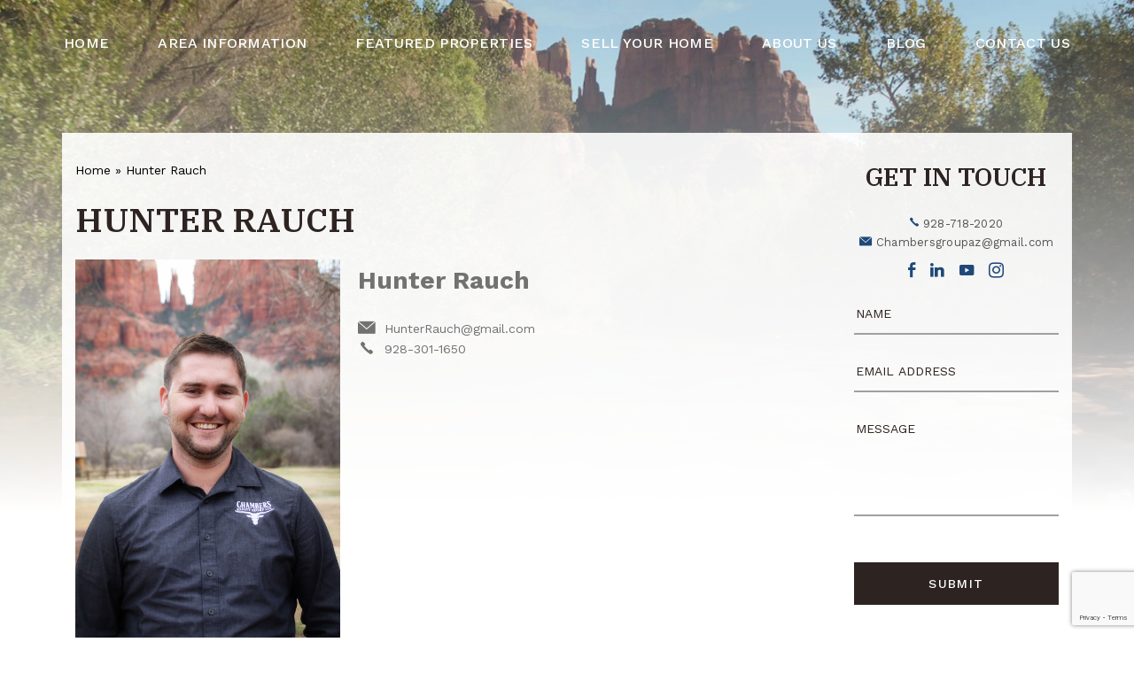

--- FILE ---
content_type: text/html; charset=UTF-8
request_url: https://www.verdevalleyproperty.com/?aios_agent=hunter-rauch
body_size: 15144
content:
<!DOCTYPE html>
<html lang="en-US">
<head>
	<meta http-equiv="X-UA-Compatible" content="IE=edge" />
	<meta charset="UTF-8" />
	<meta id="viewport-tag" name="viewport" content="width=device-width, initial-scale=1"/>
	<title>Hunter Rauch - Chambers Realty Group</title>
	<link rel="pingback" href="https://www.verdevalleyproperty.com/xmlrpc.php" />
	<meta name='robots' content='index, follow, max-image-preview:large, max-snippet:-1, max-video-preview:-1' />
	<style>img:is([sizes="auto" i], [sizes^="auto," i]) { contain-intrinsic-size: 3000px 1500px }</style>
	<meta name="msvalidate.01" content="88B649231660B8A8CFB126A8E0D3F553" />
<meta name="google-site-verification" content="JC9MSyHmVS80_MBoJ5a2ZCdAaTG8wsqM85il2D2F4Sw" />
<!-- Speed of this site is optimised by WP Performance Score Booster plugin v1.9.2.2 - https://dipakgajjar.com/wp-performance-score-booster/ -->

	<!-- This site is optimized with the Yoast SEO plugin v24.8.1 - https://yoast.com/wordpress/plugins/seo/ -->
	<meta name="description" content="Chambers Realty Group LLC - our staff are well-trained real estate professionals and we continually strive to provide top quality service to our clients." />
	<link rel="canonical" href="https://www.verdevalleyproperty.com/?aios_agent=hunter-rauch" />
	<meta property="og:locale" content="en_US" />
	<meta property="og:type" content="article" />
	<meta property="og:title" content="Hunter Rauch - Chambers Realty Group" />
	<meta property="og:description" content="Chambers Realty Group LLC - our staff are well-trained real estate professionals and we continually strive to provide top quality service to our clients." />
	<meta property="og:url" content="https://www.verdevalleyproperty.com/?aios_agent=hunter-rauch" />
	<meta property="og:site_name" content="Chambers Realty Group" />
	<meta property="article:publisher" content="https://www.facebook.com/ChambersRealtyGroupLLC/" />
	<meta property="article:modified_time" content="2025-11-12T19:24:09+00:00" />
	<meta property="og:image" content="https://www.verdevalleyproperty.com/wp-content/uploads/2019/03/Hunter-Rauch.jpg" />
	<meta property="og:image:width" content="1092" />
	<meta property="og:image:height" content="1636" />
	<meta property="og:image:type" content="image/jpeg" />
	<meta name="twitter:card" content="summary_large_image" />
	<meta name="twitter:site" content="@ChambersRealtyGroup" />
	<meta name="twitter:label1" content="Est. reading time" />
	<meta name="twitter:data1" content="1 minute" />
	<script type="application/ld+json" class="yoast-schema-graph">{"@context":"https://schema.org","@graph":[{"@type":"WebPage","@id":"https://www.verdevalleyproperty.com/?aios_agent=hunter-rauch","url":"https://www.verdevalleyproperty.com/?aios_agent=hunter-rauch","name":"Hunter Rauch - Chambers Realty Group","isPartOf":{"@id":"https://www.verdevalleyproperty.com/#website"},"primaryImageOfPage":{"@id":"https://www.verdevalleyproperty.com/?aios_agent=hunter-rauch#primaryimage"},"image":{"@id":"https://www.verdevalleyproperty.com/?aios_agent=hunter-rauch#primaryimage"},"thumbnailUrl":"https://www.verdevalleyproperty.com/wp-content/uploads/2019/03/Hunter-Rauch.jpg","datePublished":"2019-03-19T06:49:06+00:00","dateModified":"2025-11-12T19:24:09+00:00","description":"Chambers Realty Group LLC - our staff are well-trained real estate professionals and we continually strive to provide top quality service to our clients.","breadcrumb":{"@id":"https://www.verdevalleyproperty.com/?aios_agent=hunter-rauch#breadcrumb"},"inLanguage":"en-US","potentialAction":[{"@type":"ReadAction","target":["https://www.verdevalleyproperty.com/?aios_agent=hunter-rauch"]}]},{"@type":"ImageObject","inLanguage":"en-US","@id":"https://www.verdevalleyproperty.com/?aios_agent=hunter-rauch#primaryimage","url":"https://www.verdevalleyproperty.com/wp-content/uploads/2019/03/Hunter-Rauch.jpg","contentUrl":"https://www.verdevalleyproperty.com/wp-content/uploads/2019/03/Hunter-Rauch.jpg","width":1092,"height":1636},{"@type":"BreadcrumbList","@id":"https://www.verdevalleyproperty.com/?aios_agent=hunter-rauch#breadcrumb","itemListElement":[{"@type":"ListItem","position":1,"name":"Home","item":"https://www.verdevalleyproperty.com/"},{"@type":"ListItem","position":2,"name":"Hunter Rauch"}]},{"@type":"WebSite","@id":"https://www.verdevalleyproperty.com/#website","url":"https://www.verdevalleyproperty.com/","name":"Chambers Realty Group","description":"","publisher":{"@id":"https://www.verdevalleyproperty.com/#organization"},"potentialAction":[{"@type":"SearchAction","target":{"@type":"EntryPoint","urlTemplate":"https://www.verdevalleyproperty.com/?s={search_term_string}"},"query-input":{"@type":"PropertyValueSpecification","valueRequired":true,"valueName":"search_term_string"}}],"inLanguage":"en-US"},{"@type":"Organization","@id":"https://www.verdevalleyproperty.com/#organization","name":"Chambers Realty Group","url":"https://www.verdevalleyproperty.com/","logo":{"@type":"ImageObject","inLanguage":"en-US","@id":"https://www.verdevalleyproperty.com/#/schema/logo/image/","url":"https://www.verdevalleyproperty.com/wp-content/uploads/2019/05/Chambers-Group-LOGO-color-Realy-small.png","contentUrl":"https://www.verdevalleyproperty.com/wp-content/uploads/2019/05/Chambers-Group-LOGO-color-Realy-small.png","width":1700,"height":1176,"caption":"Chambers Realty Group"},"image":{"@id":"https://www.verdevalleyproperty.com/#/schema/logo/image/"},"sameAs":["https://www.facebook.com/ChambersRealtyGroupLLC/","https://x.com/ChambersRealtyGroup","https://www.instagram.com/chambersrealtygroup/","https://www.linkedin.com/in/justin-chambers-b011816/","https://www.youtube.com/channel/UCdRUbNY2DUDoCkE-KxqkzYA?view_as=subscriber"]}]}</script>
	<!-- / Yoast SEO plugin. -->


<link rel='dns-prefetch' href='//www.idxhome.com' />
<link rel='dns-prefetch' href='//www.verdevalleyproperty.com' />
<link rel='dns-prefetch' href='//resources.agentimage.com' />
<link rel='dns-prefetch' href='//cdn.thedesignpeople.net' />
<link rel='dns-prefetch' href='//www.googletagmanager.com' />
<link rel='dns-prefetch' href='//fonts.googleapis.com' />
<link rel="alternate" type="application/rss+xml" title="Chambers Realty Group &raquo; Feed" href="https://www.verdevalleyproperty.com/feed/" />
<link rel="alternate" type="application/rss+xml" title="Chambers Realty Group &raquo; Comments Feed" href="https://www.verdevalleyproperty.com/comments/feed/" />
<script type="text/javascript">
/* <![CDATA[ */
window._wpemojiSettings = {"baseUrl":"https:\/\/s.w.org\/images\/core\/emoji\/15.0.3\/72x72\/","ext":".png","svgUrl":"https:\/\/s.w.org\/images\/core\/emoji\/15.0.3\/svg\/","svgExt":".svg","source":{"concatemoji":"https:\/\/www.verdevalleyproperty.com\/wp-includes\/js\/wp-emoji-release.min.js"}};
/*! This file is auto-generated */
!function(i,n){var o,s,e;function c(e){try{var t={supportTests:e,timestamp:(new Date).valueOf()};sessionStorage.setItem(o,JSON.stringify(t))}catch(e){}}function p(e,t,n){e.clearRect(0,0,e.canvas.width,e.canvas.height),e.fillText(t,0,0);var t=new Uint32Array(e.getImageData(0,0,e.canvas.width,e.canvas.height).data),r=(e.clearRect(0,0,e.canvas.width,e.canvas.height),e.fillText(n,0,0),new Uint32Array(e.getImageData(0,0,e.canvas.width,e.canvas.height).data));return t.every(function(e,t){return e===r[t]})}function u(e,t,n){switch(t){case"flag":return n(e,"\ud83c\udff3\ufe0f\u200d\u26a7\ufe0f","\ud83c\udff3\ufe0f\u200b\u26a7\ufe0f")?!1:!n(e,"\ud83c\uddfa\ud83c\uddf3","\ud83c\uddfa\u200b\ud83c\uddf3")&&!n(e,"\ud83c\udff4\udb40\udc67\udb40\udc62\udb40\udc65\udb40\udc6e\udb40\udc67\udb40\udc7f","\ud83c\udff4\u200b\udb40\udc67\u200b\udb40\udc62\u200b\udb40\udc65\u200b\udb40\udc6e\u200b\udb40\udc67\u200b\udb40\udc7f");case"emoji":return!n(e,"\ud83d\udc26\u200d\u2b1b","\ud83d\udc26\u200b\u2b1b")}return!1}function f(e,t,n){var r="undefined"!=typeof WorkerGlobalScope&&self instanceof WorkerGlobalScope?new OffscreenCanvas(300,150):i.createElement("canvas"),a=r.getContext("2d",{willReadFrequently:!0}),o=(a.textBaseline="top",a.font="600 32px Arial",{});return e.forEach(function(e){o[e]=t(a,e,n)}),o}function t(e){var t=i.createElement("script");t.src=e,t.defer=!0,i.head.appendChild(t)}"undefined"!=typeof Promise&&(o="wpEmojiSettingsSupports",s=["flag","emoji"],n.supports={everything:!0,everythingExceptFlag:!0},e=new Promise(function(e){i.addEventListener("DOMContentLoaded",e,{once:!0})}),new Promise(function(t){var n=function(){try{var e=JSON.parse(sessionStorage.getItem(o));if("object"==typeof e&&"number"==typeof e.timestamp&&(new Date).valueOf()<e.timestamp+604800&&"object"==typeof e.supportTests)return e.supportTests}catch(e){}return null}();if(!n){if("undefined"!=typeof Worker&&"undefined"!=typeof OffscreenCanvas&&"undefined"!=typeof URL&&URL.createObjectURL&&"undefined"!=typeof Blob)try{var e="postMessage("+f.toString()+"("+[JSON.stringify(s),u.toString(),p.toString()].join(",")+"));",r=new Blob([e],{type:"text/javascript"}),a=new Worker(URL.createObjectURL(r),{name:"wpTestEmojiSupports"});return void(a.onmessage=function(e){c(n=e.data),a.terminate(),t(n)})}catch(e){}c(n=f(s,u,p))}t(n)}).then(function(e){for(var t in e)n.supports[t]=e[t],n.supports.everything=n.supports.everything&&n.supports[t],"flag"!==t&&(n.supports.everythingExceptFlag=n.supports.everythingExceptFlag&&n.supports[t]);n.supports.everythingExceptFlag=n.supports.everythingExceptFlag&&!n.supports.flag,n.DOMReady=!1,n.readyCallback=function(){n.DOMReady=!0}}).then(function(){return e}).then(function(){var e;n.supports.everything||(n.readyCallback(),(e=n.source||{}).concatemoji?t(e.concatemoji):e.wpemoji&&e.twemoji&&(t(e.twemoji),t(e.wpemoji)))}))}((window,document),window._wpemojiSettings);
/* ]]> */
</script>
<style>.ai-contact-wrap input.wpcf7-submit,
			    .ai-default-cf7wrap input.wpcf7-submit,
			    .error-forms input.wpcf7-submit {
			      background: #2d2321 !important;
			      color: #ffffff !important;
			    }
			    
			    .ai-contact-wrap input.wpcf7-submit:hover,
			    .ai-default-cf7wrap input.wpcf7-submit:hover,
			    .error-forms input.wpcf7-submit:hover {
			      background: #1e4878 !important;
			      color: #ffffff !important;
			    }div.wpcf7-response-output,
					.wpcf7 form .wpcf7-response-output {
						color: #000 !important;
						border: 2px solid #ff0000 !important;
					}
					
					div.wpcf7-mail-sent-ok,
						.wpcf7 form.sent .wpcf7-response-output {
						border: 2px solid #398f14 !important;
					}
					
					div.wpcf7-mail-sent-ng,
					div.wpcf7-aborted,
					.wpcf7 form.failed .wpcf7-response-output,
					.wpcf7 form.aborted .wpcf7-response-output{
						border: 2px solid #ff0000 !important;
					}
					
					div.wpcf7-spam-blocked,
					.wpcf7 form.spam .wpcf7-response-output{
						border: 2px solid #ffa500 !important;
					}
					
					div.wpcf7-validation-errors,
					div.wpcf7-acceptance-missing,
					.wpcf7 form.invalid .wpcf7-response-output,
					.wpcf7 form.unaccepted .wpcf7-response-output{
						border: 2px solid #f7e700 !important;
					}
					
					span.wpcf7-not-valid-tip {
						color: #ff0000 !important;
					}
					
					
					.use-floating-validation-tip span.wpcf7-not-valid-tip {
						border: 1px solid #ff0000 !important;
						background: #FFFFFF !important;
						color: #ff0000 !important;
					}
					.ai-default-cf7wrap input[type="text"]:focus, 
					.ai-default-cf7wrap input[type="tel"]:focus, 
					.ai-default-cf7wrap input[type="email"]:focus,
					.ai-default-cf7wrap select:focus,
					.ai-default-cf7wrap textarea:focus,
					.error-page-content-wrapper .error-forms input[type=text]:focus, 
					.error-page-content-wrapper .error-forms input[type=email]:focus, 
					.error-page-content-wrapper .error-forms input[type=phone]:focus,
					.error-page-content-wrapper .error-forms textarea:focus{
						border-color: #66afe9;
						outline: 0;
						-webkit-box-shadow: inset 0 1px 1px #66afe9, 0 0 8px #66afe9;
						box-shadow: inset 0 0 1px #66afe9, 0 0 8px #66afe9;
					}</style><link rel='stylesheet' id='ihf-bundle-css-css' href='https://www.idxhome.com/service/resources/dist/wordpress/bundle.css?1769076552479' type='text/css' media='' />
<style id='wp-emoji-styles-inline-css' type='text/css'>

	img.wp-smiley, img.emoji {
		display: inline !important;
		border: none !important;
		box-shadow: none !important;
		height: 1em !important;
		width: 1em !important;
		margin: 0 0.07em !important;
		vertical-align: -0.1em !important;
		background: none !important;
		padding: 0 !important;
	}
</style>
<link rel='stylesheet' id='wp-block-library-css' href='https://www.verdevalleyproperty.com/wp-includes/css/dist/block-library/style.min.css' type='text/css' media='all' />
<style id='classic-theme-styles-inline-css' type='text/css'>
/*! This file is auto-generated */
.wp-block-button__link{color:#fff;background-color:#32373c;border-radius:9999px;box-shadow:none;text-decoration:none;padding:calc(.667em + 2px) calc(1.333em + 2px);font-size:1.125em}.wp-block-file__button{background:#32373c;color:#fff;text-decoration:none}
</style>
<style id='global-styles-inline-css' type='text/css'>
:root{--wp--preset--aspect-ratio--square: 1;--wp--preset--aspect-ratio--4-3: 4/3;--wp--preset--aspect-ratio--3-4: 3/4;--wp--preset--aspect-ratio--3-2: 3/2;--wp--preset--aspect-ratio--2-3: 2/3;--wp--preset--aspect-ratio--16-9: 16/9;--wp--preset--aspect-ratio--9-16: 9/16;--wp--preset--color--black: #000000;--wp--preset--color--cyan-bluish-gray: #abb8c3;--wp--preset--color--white: #ffffff;--wp--preset--color--pale-pink: #f78da7;--wp--preset--color--vivid-red: #cf2e2e;--wp--preset--color--luminous-vivid-orange: #ff6900;--wp--preset--color--luminous-vivid-amber: #fcb900;--wp--preset--color--light-green-cyan: #7bdcb5;--wp--preset--color--vivid-green-cyan: #00d084;--wp--preset--color--pale-cyan-blue: #8ed1fc;--wp--preset--color--vivid-cyan-blue: #0693e3;--wp--preset--color--vivid-purple: #9b51e0;--wp--preset--gradient--vivid-cyan-blue-to-vivid-purple: linear-gradient(135deg,rgba(6,147,227,1) 0%,rgb(155,81,224) 100%);--wp--preset--gradient--light-green-cyan-to-vivid-green-cyan: linear-gradient(135deg,rgb(122,220,180) 0%,rgb(0,208,130) 100%);--wp--preset--gradient--luminous-vivid-amber-to-luminous-vivid-orange: linear-gradient(135deg,rgba(252,185,0,1) 0%,rgba(255,105,0,1) 100%);--wp--preset--gradient--luminous-vivid-orange-to-vivid-red: linear-gradient(135deg,rgba(255,105,0,1) 0%,rgb(207,46,46) 100%);--wp--preset--gradient--very-light-gray-to-cyan-bluish-gray: linear-gradient(135deg,rgb(238,238,238) 0%,rgb(169,184,195) 100%);--wp--preset--gradient--cool-to-warm-spectrum: linear-gradient(135deg,rgb(74,234,220) 0%,rgb(151,120,209) 20%,rgb(207,42,186) 40%,rgb(238,44,130) 60%,rgb(251,105,98) 80%,rgb(254,248,76) 100%);--wp--preset--gradient--blush-light-purple: linear-gradient(135deg,rgb(255,206,236) 0%,rgb(152,150,240) 100%);--wp--preset--gradient--blush-bordeaux: linear-gradient(135deg,rgb(254,205,165) 0%,rgb(254,45,45) 50%,rgb(107,0,62) 100%);--wp--preset--gradient--luminous-dusk: linear-gradient(135deg,rgb(255,203,112) 0%,rgb(199,81,192) 50%,rgb(65,88,208) 100%);--wp--preset--gradient--pale-ocean: linear-gradient(135deg,rgb(255,245,203) 0%,rgb(182,227,212) 50%,rgb(51,167,181) 100%);--wp--preset--gradient--electric-grass: linear-gradient(135deg,rgb(202,248,128) 0%,rgb(113,206,126) 100%);--wp--preset--gradient--midnight: linear-gradient(135deg,rgb(2,3,129) 0%,rgb(40,116,252) 100%);--wp--preset--font-size--small: 13px;--wp--preset--font-size--medium: 20px;--wp--preset--font-size--large: 36px;--wp--preset--font-size--x-large: 42px;--wp--preset--spacing--20: 0.44rem;--wp--preset--spacing--30: 0.67rem;--wp--preset--spacing--40: 1rem;--wp--preset--spacing--50: 1.5rem;--wp--preset--spacing--60: 2.25rem;--wp--preset--spacing--70: 3.38rem;--wp--preset--spacing--80: 5.06rem;--wp--preset--shadow--natural: 6px 6px 9px rgba(0, 0, 0, 0.2);--wp--preset--shadow--deep: 12px 12px 50px rgba(0, 0, 0, 0.4);--wp--preset--shadow--sharp: 6px 6px 0px rgba(0, 0, 0, 0.2);--wp--preset--shadow--outlined: 6px 6px 0px -3px rgba(255, 255, 255, 1), 6px 6px rgba(0, 0, 0, 1);--wp--preset--shadow--crisp: 6px 6px 0px rgba(0, 0, 0, 1);}:where(.is-layout-flex){gap: 0.5em;}:where(.is-layout-grid){gap: 0.5em;}body .is-layout-flex{display: flex;}.is-layout-flex{flex-wrap: wrap;align-items: center;}.is-layout-flex > :is(*, div){margin: 0;}body .is-layout-grid{display: grid;}.is-layout-grid > :is(*, div){margin: 0;}:where(.wp-block-columns.is-layout-flex){gap: 2em;}:where(.wp-block-columns.is-layout-grid){gap: 2em;}:where(.wp-block-post-template.is-layout-flex){gap: 1.25em;}:where(.wp-block-post-template.is-layout-grid){gap: 1.25em;}.has-black-color{color: var(--wp--preset--color--black) !important;}.has-cyan-bluish-gray-color{color: var(--wp--preset--color--cyan-bluish-gray) !important;}.has-white-color{color: var(--wp--preset--color--white) !important;}.has-pale-pink-color{color: var(--wp--preset--color--pale-pink) !important;}.has-vivid-red-color{color: var(--wp--preset--color--vivid-red) !important;}.has-luminous-vivid-orange-color{color: var(--wp--preset--color--luminous-vivid-orange) !important;}.has-luminous-vivid-amber-color{color: var(--wp--preset--color--luminous-vivid-amber) !important;}.has-light-green-cyan-color{color: var(--wp--preset--color--light-green-cyan) !important;}.has-vivid-green-cyan-color{color: var(--wp--preset--color--vivid-green-cyan) !important;}.has-pale-cyan-blue-color{color: var(--wp--preset--color--pale-cyan-blue) !important;}.has-vivid-cyan-blue-color{color: var(--wp--preset--color--vivid-cyan-blue) !important;}.has-vivid-purple-color{color: var(--wp--preset--color--vivid-purple) !important;}.has-black-background-color{background-color: var(--wp--preset--color--black) !important;}.has-cyan-bluish-gray-background-color{background-color: var(--wp--preset--color--cyan-bluish-gray) !important;}.has-white-background-color{background-color: var(--wp--preset--color--white) !important;}.has-pale-pink-background-color{background-color: var(--wp--preset--color--pale-pink) !important;}.has-vivid-red-background-color{background-color: var(--wp--preset--color--vivid-red) !important;}.has-luminous-vivid-orange-background-color{background-color: var(--wp--preset--color--luminous-vivid-orange) !important;}.has-luminous-vivid-amber-background-color{background-color: var(--wp--preset--color--luminous-vivid-amber) !important;}.has-light-green-cyan-background-color{background-color: var(--wp--preset--color--light-green-cyan) !important;}.has-vivid-green-cyan-background-color{background-color: var(--wp--preset--color--vivid-green-cyan) !important;}.has-pale-cyan-blue-background-color{background-color: var(--wp--preset--color--pale-cyan-blue) !important;}.has-vivid-cyan-blue-background-color{background-color: var(--wp--preset--color--vivid-cyan-blue) !important;}.has-vivid-purple-background-color{background-color: var(--wp--preset--color--vivid-purple) !important;}.has-black-border-color{border-color: var(--wp--preset--color--black) !important;}.has-cyan-bluish-gray-border-color{border-color: var(--wp--preset--color--cyan-bluish-gray) !important;}.has-white-border-color{border-color: var(--wp--preset--color--white) !important;}.has-pale-pink-border-color{border-color: var(--wp--preset--color--pale-pink) !important;}.has-vivid-red-border-color{border-color: var(--wp--preset--color--vivid-red) !important;}.has-luminous-vivid-orange-border-color{border-color: var(--wp--preset--color--luminous-vivid-orange) !important;}.has-luminous-vivid-amber-border-color{border-color: var(--wp--preset--color--luminous-vivid-amber) !important;}.has-light-green-cyan-border-color{border-color: var(--wp--preset--color--light-green-cyan) !important;}.has-vivid-green-cyan-border-color{border-color: var(--wp--preset--color--vivid-green-cyan) !important;}.has-pale-cyan-blue-border-color{border-color: var(--wp--preset--color--pale-cyan-blue) !important;}.has-vivid-cyan-blue-border-color{border-color: var(--wp--preset--color--vivid-cyan-blue) !important;}.has-vivid-purple-border-color{border-color: var(--wp--preset--color--vivid-purple) !important;}.has-vivid-cyan-blue-to-vivid-purple-gradient-background{background: var(--wp--preset--gradient--vivid-cyan-blue-to-vivid-purple) !important;}.has-light-green-cyan-to-vivid-green-cyan-gradient-background{background: var(--wp--preset--gradient--light-green-cyan-to-vivid-green-cyan) !important;}.has-luminous-vivid-amber-to-luminous-vivid-orange-gradient-background{background: var(--wp--preset--gradient--luminous-vivid-amber-to-luminous-vivid-orange) !important;}.has-luminous-vivid-orange-to-vivid-red-gradient-background{background: var(--wp--preset--gradient--luminous-vivid-orange-to-vivid-red) !important;}.has-very-light-gray-to-cyan-bluish-gray-gradient-background{background: var(--wp--preset--gradient--very-light-gray-to-cyan-bluish-gray) !important;}.has-cool-to-warm-spectrum-gradient-background{background: var(--wp--preset--gradient--cool-to-warm-spectrum) !important;}.has-blush-light-purple-gradient-background{background: var(--wp--preset--gradient--blush-light-purple) !important;}.has-blush-bordeaux-gradient-background{background: var(--wp--preset--gradient--blush-bordeaux) !important;}.has-luminous-dusk-gradient-background{background: var(--wp--preset--gradient--luminous-dusk) !important;}.has-pale-ocean-gradient-background{background: var(--wp--preset--gradient--pale-ocean) !important;}.has-electric-grass-gradient-background{background: var(--wp--preset--gradient--electric-grass) !important;}.has-midnight-gradient-background{background: var(--wp--preset--gradient--midnight) !important;}.has-small-font-size{font-size: var(--wp--preset--font-size--small) !important;}.has-medium-font-size{font-size: var(--wp--preset--font-size--medium) !important;}.has-large-font-size{font-size: var(--wp--preset--font-size--large) !important;}.has-x-large-font-size{font-size: var(--wp--preset--font-size--x-large) !important;}
:where(.wp-block-post-template.is-layout-flex){gap: 1.25em;}:where(.wp-block-post-template.is-layout-grid){gap: 1.25em;}
:where(.wp-block-columns.is-layout-flex){gap: 2em;}:where(.wp-block-columns.is-layout-grid){gap: 2em;}
:root :where(.wp-block-pullquote){font-size: 1.5em;line-height: 1.6;}
</style>
<link rel='stylesheet' id='agentimage-font-css' href='https://cdn.thedesignpeople.net/agentimage-font/fonts/agentimage.font.icons.css' type='text/css' media='all' />
<link rel='stylesheet' id='aios-agents-module-style-css' href='https://www.verdevalleyproperty.com/wp-content/plugins/aios-agents-module-tdp/includes/view/css/agent-style.css' type='text/css' media='all' />
<link rel='stylesheet' id='aios-starter-theme-bootstrap-css' href='https://resources.agentimage.com/bootstrap/bootstrap.min.css' type='text/css' media='all' />
<link rel='stylesheet' id='aios-starter-theme-popup-style-css' href='https://resources.agentimage.com/libraries/css/aios-popup.min.css' type='text/css' media='all' />
<link rel='stylesheet' id='aios-initial-setup-frontend-style-css' href='https://resources.agentimage.com/libraries/css/frontend.min.css' type='text/css' media='all' />
<link rel='stylesheet' id='aios-animate-style-css' href='https://resources.agentimage.com/libraries/css/animate.min.css' type='text/css' media='all' />
<link rel='stylesheet' id='aios-slick-style-css' href='https://resources.agentimage.com/libraries/css/slick.min.css' type='text/css' media='all' />
<link rel='stylesheet' id='aios-bootstrap-select-css' href='https://resources.agentimage.com/libraries/css/aios-bootstrap-select.min.css' type='text/css' media='all' />
<link rel='stylesheet' id='aios-initial-setup-ihf-location-field-bleeding-css' href='https://www.verdevalleyproperty.com/wp-content/plugins/aios-initial-setup/app/modules/ihf-fix-location-field-bleeding//css/aios-initial-setup-ihf-fix-location-field-bleeding.css' type='text/css' media='all' />
<link rel='stylesheet' id='aios-initial-setup-various-css-fixes-css' href='https://www.verdevalleyproperty.com/wp-content/plugins/aios-initial-setup/app/modules/various-css-fixes//css/various-css-fixes.css' type='text/css' media='all' />
<link rel='stylesheet' id='roadmaps_style_old-css' href='https://www.verdevalleyproperty.com/wp-content/plugins/aios-roadmaps/resources/css/frontend.min.css' type='text/css' media='all' />
<link rel='stylesheet' id='contact-form-7-css' href='https://www.verdevalleyproperty.com/wp-content/plugins/contact-form-7/includes/css/styles.css' type='text/css' media='all' />
<link rel='stylesheet' id='fvp-frontend-css' href='https://www.verdevalleyproperty.com/wp-content/plugins/featured-video-plus/styles/frontend.css' type='text/css' media='all' />
<link rel='stylesheet' id='aios-starter-theme-style-css' href='https://www.verdevalleyproperty.com/wp-content/themes/aios-starter-theme/style.css' type='text/css' media='all' />
<link rel='stylesheet' id='aios-starter-theme-child-style-css' href='https://www.verdevalleyproperty.com/wp-content/themes/verdevalleyproperty.com/process-style.php' type='text/css' media='all' />
<link rel='stylesheet' id='aios-starter-theme-child-style-media-queries-css' href='https://www.verdevalleyproperty.com/wp-content/themes/verdevalleyproperty.com/style-media-queries.css' type='text/css' media='all' />
<link rel='stylesheet' id='fancybox-css' href='https://www.verdevalleyproperty.com/wp-content/plugins/easy-fancybox/fancybox/1.5.4/jquery.fancybox.min.css' type='text/css' media='screen' />
<link crossorigin="anonymous" rel='stylesheet' id='aios-starter-theme-concatenated-google-fonts-css' href='https://fonts.googleapis.com/css?family=Open+Sans%3A300italic%2C400italic%2C600italic%2C300%2C400%2C600%7CNoto+Serif%3A400%2C400i%2C700%2C700i%7CIBM+Plex+Serif%3A100%2C200%2C300%2C400%2C500%2C600%2C700%7CWork+Sans%3A100%2C300%2C400%2C500%2C700%2C900%7CPoppins%3A400%2C600&#038;ver=6.7.4' type='text/css' media='all' />
<link crossorigin="anonymous" rel='stylesheet' id='aios-mobile-header-lato-css' href='https://fonts.googleapis.com/css?family=Lato%3A400%2C700&#038;ver=6.7.4' type='text/css' media='all' />
<link rel='stylesheet' id='aios-mobile-header-main-css' href='https://www.verdevalleyproperty.com/wp-content/plugins/aios-all-widgets/modules/aios-mobile-header//views/lib/css/style.css' type='text/css' media='all' />
<link rel='stylesheet' id='aios-mobile-header-main-print-css' href='https://www.verdevalleyproperty.com/wp-content/plugins/aios-all-widgets/modules/aios-mobile-header//views/lib/css/style-print.css' type='text/css' media='print' />
<link rel='stylesheet' id='aios-mobile-header-theme-header3a-css' href='https://www.verdevalleyproperty.com/wp-content/plugins/aios-all-widgets/modules/aios-mobile-header/views/frontend/header3a/css/style.css' type='text/css' media='all' />
<script type="text/javascript" src="https://www.verdevalleyproperty.com/wp-includes/js/jquery/jquery.min.js" id="jquery-core-js"></script>
<script type="text/javascript" src="https://www.verdevalleyproperty.com/wp-includes/js/jquery/jquery-migrate.min.js" id="jquery-migrate-js"></script>
<script type="text/javascript" src="https://www.idxhome.com/service/resources/dist/wordpress/bundle.js?1769076552479" id="ihf-bundle-js-js"></script>
<script type="text/javascript" src="https://resources.agentimage.com/libraries/js/bowser-scripts.js" id="aios-starter-theme-bowser-js"></script>
<script type="text/javascript" src="https://resources.agentimage.com/libraries/js/browser-selector.min.js" id="aios-starter-theme-crossbrowserselector-js"></script>
<script type="text/javascript" src="https://resources.agentimage.com/libraries/js/placeholders.min.js" id="aios-starter-theme-placeholder-js"></script>
<script type="text/javascript" async src="https://resources.agentimage.com/libraries/js/lazysizes.min.js" id="aios-lazysizes-js"></script>
<script type="text/javascript" src="https://resources.agentimage.com/bootstrap/bootstrap.min.js" id="aios-starter-theme-bootstrap-js-js"></script>
<script type="text/javascript" src="https://resources.agentimage.com/libraries/js/jquery.nav-tab-double-tap.min.js" id="aios-nav-double-tap-js"></script>
<script type="text/javascript" src="https://resources.agentimage.com/libraries/js/3.6.0/aios-popup.min.js" id="aios-starter-theme-popup-js"></script>
<script type="text/javascript" src="https://resources.agentimage.com/libraries/js/aios-default-libraries.min.js" id="aios-default-functions-js"></script>
<script type="text/javascript" src="https://resources.agentimage.com/libraries/js/aios-initial-setup-frontend.min.js" id="aios-initial-setup-frontend-scripts-js"></script>
<script type="text/javascript" src="https://resources.agentimage.com/libraries/js/jquery.elementpeek.min.js" id="aios-elementpeek-script-js"></script>
<script type="text/javascript" src="https://resources.agentimage.com/libraries/js/slick.min.js" id="aios-slick-script-js"></script>
<script type="text/javascript" src="https://resources.agentimage.com/libraries/js/aios-bootstrap-select.min.js" id="aios-bootstrap-select-js"></script>
<script type="text/javascript" id="aios-quick-search-js-js-extra">
/* <![CDATA[ */
var aios_qs_ajax = ["https:\/\/www.verdevalleyproperty.com\/31jislt2xAmlqApY8aDhWbCzmonLuOZp"];
/* ]]> */
</script>
<script type="text/javascript" src="https://resources.agentimage.com/libraries/js/aios-quick-search.min.js" id="aios-quick-search-js-js"></script>
<script type="text/javascript" src="https://www.verdevalleyproperty.com/wp-content/plugins/aios-initial-setup/app/modules/contact-form-7-fix-date-field//js/contact-form7-normalize-date-field.js" id="aios-initial-setup-cf7-fix-date-field-js"></script>
<script type="text/javascript" src="https://www.verdevalleyproperty.com/wp-content/plugins/aios-initial-setup/app/modules/contact-form-7-floating-tooltip-fix//js/contact-form7-floating-tooltip-fix.js" id="aios-initial-setup-cf7-floating-tooltip-fix-js"></script>
<script type="text/javascript" src="https://www.verdevalleyproperty.com/wp-content/plugins/aios-initial-setup/app/modules/various-css-fixes//js/various-css-fixes.js" id="aios-initial-setup-various-css-fixes-js"></script>
<script type="text/javascript" id="fvp-frontend-js-extra">
/* <![CDATA[ */
var fvpdata = {"ajaxurl":"https:\/\/www.verdevalleyproperty.com\/wp-admin\/admin-ajax.php","nonce":"ec5f3ab77e","fitvids":"","dynamic":"","overlay":"","opacity":"0.75","color":"b","width":"640"};
/* ]]> */
</script>
<script type="text/javascript" src="https://www.verdevalleyproperty.com/wp-content/plugins/featured-video-plus/js/frontend.min.js" id="fvp-frontend-js"></script>
<script type="text/javascript" src="https://resources.agentimage.com/libraries/js/global.min.js" id="aios-starter-theme-global-js"></script>
<script type="text/javascript" src="https://www.verdevalleyproperty.com/wp-content/themes/verdevalleyproperty.com/js/jquery.areatapfix.js" id="jquery-areatapfix-js"></script>
<script type="text/javascript" src="https://www.verdevalleyproperty.com/wp-content/themes/verdevalleyproperty.com/js/jquery.hide-sticky-menu-on-scroll.js" id="jquery-hide-sticky-menu-on-scroll-js"></script>
<script type="text/javascript" src="https://cdn.thedesignpeople.net/agentimage-libraries/jquery.nav-tab-double-tap.js" id="jquery-nav-tab-double-tap-js"></script>
<script type="text/javascript" src="https://www.verdevalleyproperty.com/wp-content/themes/verdevalleyproperty.com/js/scripts.js" id="aios-starter-theme-child-script-js"></script>

<!-- Google tag (gtag.js) snippet added by Site Kit -->
<!-- Google Analytics snippet added by Site Kit -->
<script type="text/javascript" src="https://www.googletagmanager.com/gtag/js?id=GT-T5N3SHPH" id="google_gtagjs-js" async></script>
<script type="text/javascript" id="google_gtagjs-js-after">
/* <![CDATA[ */
window.dataLayer = window.dataLayer || [];function gtag(){dataLayer.push(arguments);}
gtag("set","linker",{"domains":["www.verdevalleyproperty.com"]});
gtag("js", new Date());
gtag("set", "developer_id.dZTNiMT", true);
gtag("config", "GT-T5N3SHPH");
 window._googlesitekit = window._googlesitekit || {}; window._googlesitekit.throttledEvents = []; window._googlesitekit.gtagEvent = (name, data) => { var key = JSON.stringify( { name, data } ); if ( !! window._googlesitekit.throttledEvents[ key ] ) { return; } window._googlesitekit.throttledEvents[ key ] = true; setTimeout( () => { delete window._googlesitekit.throttledEvents[ key ]; }, 5 ); gtag( "event", name, { ...data, event_source: "site-kit" } ); }; 
/* ]]> */
</script>
<meta name="generator" content="WordPress 6.7.4" />
<link rel='shortlink' href='https://www.verdevalleyproperty.com/?p=332' />
<link rel="alternate" title="oEmbed (JSON)" type="application/json+oembed" href="https://www.verdevalleyproperty.com/wp-json/oembed/1.0/embed?url=https%3A%2F%2Fwww.verdevalleyproperty.com%2F%3Faios_agent%3Dhunter-rauch" />
<link rel="alternate" title="oEmbed (XML)" type="text/xml+oembed" href="https://www.verdevalleyproperty.com/wp-json/oembed/1.0/embed?url=https%3A%2F%2Fwww.verdevalleyproperty.com%2F%3Faios_agent%3Dhunter-rauch&#038;format=xml" />
<script type="application/ld+json">{
    "@context": "https:\/\/schema.org",
    "@graph": [
        [
            [
                {
                    "@type": "SiteNavigationElement",
                    "name": "Home",
                    "url": "https:\/\/www.verdevalleyproperty.com\/"
                },
                {
                    "@type": "SiteNavigationElement",
                    "name": "Area Information",
                    "url": "https:\/\/www.verdevalleyproperty.com\/area-information\/"
                },
                {
                    "@type": "SiteNavigationElement",
                    "name": "Camp Verde",
                    "url": "https:\/\/www.verdevalleyproperty.com\/camp-verde\/"
                },
                {
                    "@type": "SiteNavigationElement",
                    "name": "Clarkdale",
                    "url": "https:\/\/www.verdevalleyproperty.com\/clarkdale\/"
                },
                {
                    "@type": "SiteNavigationElement",
                    "name": "Cornville",
                    "url": "https:\/\/www.verdevalleyproperty.com\/cornville\/"
                },
                {
                    "@type": "SiteNavigationElement",
                    "name": "Cottonwood",
                    "url": "https:\/\/www.verdevalleyproperty.com\/cottonwood\/"
                },
                {
                    "@type": "SiteNavigationElement",
                    "name": "Jerome",
                    "url": "https:\/\/www.verdevalleyproperty.com\/jerome\/"
                },
                {
                    "@type": "SiteNavigationElement",
                    "name": "Rimrock",
                    "url": "https:\/\/www.verdevalleyproperty.com\/rimrock\/"
                },
                {
                    "@type": "SiteNavigationElement",
                    "name": "Sedona",
                    "url": "https:\/\/www.verdevalleyproperty.com\/sedona\/"
                },
                {
                    "@type": "SiteNavigationElement",
                    "name": "Village of oak creek",
                    "url": "https:\/\/www.verdevalleyproperty.com\/village-of-oak-creek\/"
                },
                {
                    "@type": "SiteNavigationElement",
                    "name": "Featured Properties",
                    "url": "https:\/\/www.verdevalleyproperty.com\/featured-properties\/"
                },
                {
                    "@type": "SiteNavigationElement",
                    "name": "Featured Properties",
                    "url": "https:\/\/www.verdevalleyproperty.com\/featured-properties-2\/"
                },
                {
                    "@type": "SiteNavigationElement",
                    "name": "Search Properties",
                    "url": "https:\/\/www.verdevalleyproperty.com\/search-properties\/"
                },
                {
                    "@type": "SiteNavigationElement",
                    "name": "Advanced Search",
                    "url": "https:\/\/www.verdevalleyproperty.com\/advanced-search\/"
                },
                {
                    "@type": "SiteNavigationElement",
                    "name": "Property Organizer Login",
                    "url": "https:\/\/www.verdevalleyproperty.com\/property-organizer-login\/"
                },
                {
                    "@type": "SiteNavigationElement",
                    "name": "Receive Email Alerts",
                    "url": "https:\/\/www.verdevalleyproperty.com\/receive-email-alerts\/"
                },
                {
                    "@type": "SiteNavigationElement",
                    "name": "Sell Your Home",
                    "url": "https:\/\/www.verdevalleyproperty.com\/sell-your-home\/"
                },
                {
                    "@type": "SiteNavigationElement",
                    "name": "About Us",
                    "url": "https:\/\/www.verdevalleyproperty.com\/about-us\/"
                },
                {
                    "@type": "SiteNavigationElement",
                    "name": "About Us",
                    "url": "https:\/\/www.verdevalleyproperty.com\/about-us\/"
                },
                {
                    "@type": "SiteNavigationElement",
                    "name": "Testimonials",
                    "url": "https:\/\/www.verdevalleyproperty.com\/category\/testimonials\/"
                },
                {
                    "@type": "SiteNavigationElement",
                    "name": "Blog",
                    "url": "https:\/\/www.verdevalleyproperty.com\/category\/blog\/"
                },
                {
                    "@type": "SiteNavigationElement",
                    "name": "Contact Us",
                    "url": "https:\/\/www.verdevalleyproperty.com\/contact-us\/"
                }
            ]
        ]
    ]
}</script><style>.qs-field.bootstrap-select.btn-group .dropdown-menu.inner{max-height: 300px !important;min-width: 100% !important}</style>
<style type="text/css">
/** Remove black line on safari */
.ui-datepicker.ui-widget-content{
    background-image: none !important;
}

/** Remove extra space below detail pages */
body > img[src*='//idsync.rlcdn.com'], 
body > img[src*='//di.rlcdn.com'], 
body > iframe:not(#honely-future-value-plugin-wrapper) {
    display: none;
}

/** Fixes for http://prntscr.com/jclmxj */
button[data-target="#ihf-advanced-search-regions"] {
    white-space: normal !important;
}

/** Fix sort menu overlapping with mobile header (https://prnt.sc/g0ow8u) */
.ip-container #main-wrapper {
    position:relative;
    z-index:1;
}
</style>

            <style type="text/css" media="all">.aios-slider.aios-slider-template-default .splide:not(.is-initialized):not(.is-rendered){background:#dedede;visibility:visible}.aios-slider.aios-slider-template-default .splide:not(.is-initialized):not(.is-rendered) .splide__arrows,
.aios-slider.aios-slider-template-default .splide:not(.is-initialized):not(.is-rendered) .aios-slider-tagline{display:none}.aios-slider.aios-slider-template-default .splide:not(.is-initialized):not(.is-rendered) .splide__list{position:relative;display:block}.aios-slider.aios-slider-template-default .splide:not(.is-initialized):not(.is-rendered) .aios-slider-slide{position:relative;display:block}.aios-slider.aios-slider-template-default .splide:not(.is-initialized):not(.is-rendered) .aios-slider-slide:nth-child(n+2){display:none}.aios-slider.aios-slider-template-default .splide:not(.is-initialized):not(.is-rendered) .aios-slider-volume,
.aios-slider.aios-slider-template-default .splide:not(.is-initialized):not(.is-rendered) .aios-slider-custom-video button,
.aios-slider.aios-slider-template-default .splide:not(.is-initialized):not(.is-rendered) .aios-slider-slide:nth-child(n+2){display:none}.aios-slider.aios-slider-template-default .splide:not(.is-initialized):not(.is-rendered) .aios-slider-img{-webkit-user-select:none;-moz-user-select:none;user-select:none;position:relative;display:block;pointer-events:auto;background:#dedede;overflow:hidden}.aios-slider.aios-slider-template-default .splide:not(.is-initialized):not(.is-rendered) .aios-slider-img img{position:absolute;top:0;left:0;width:100%;height:100%;-o-object-fit:cover;object-fit:cover;-o-object-position:center center;object-position:center center;pointer-events:none}.aios-slider.aios-slider-template-default .splide:not(.is-initialized):not(.is-rendered) .aios-slider-img canvas{display:block;width:100%}</style>
        <meta name="generator" content="Site Kit by Google 1.168.0" /><style type="text/css">

</style><!-- Analytics by WP Statistics - https://wp-statistics.com -->
<!-- There is no amphtml version available for this URL. --><link rel="icon" href="https://www.verdevalleyproperty.com/wp-content/uploads/2019/03/cropped-favicon-32x32.png" sizes="32x32" />
<link rel="icon" href="https://www.verdevalleyproperty.com/wp-content/uploads/2019/03/cropped-favicon-192x192.png" sizes="192x192" />
<link rel="apple-touch-icon" href="https://www.verdevalleyproperty.com/wp-content/uploads/2019/03/cropped-favicon-180x180.png" />
<meta name="msapplication-TileImage" content="https://www.verdevalleyproperty.com/wp-content/uploads/2019/03/cropped-favicon-270x270.png" />

<!-- Global site tag (gtag.js) - Google Analytics -->
  <script async src="https://www.googletagmanager.com/gtag/js?id=G-86H0QJGLYP"></script>
  <script>
    window.dataLayer = window.dataLayer || [];
    function gtag(){dataLayer.push(arguments);}
    gtag('js', new Date());
  
    gtag('config', 'G-86H0QJGLYP');
  </script></head>
<body class="aios_agent-template-default single single-aios_agent postid-332 ip-container post-aios_agent-hunter-rauch">
		<script>
		jQuery( document ).ready( function() {
			jQuery( "head" ).append("<style type=\"text/css\">\
				.aios-mobile-header-2 .amh-header-buttons{background: #FFFFFF; color: #2d2321 !important;}\
					.aios-mobile-header-2 .amh-header-buttons .amh-phone .amh-phone-text{color: #2d2321;}\
					.aios-mobile-header-2 .amh-header-buttons .amh-navigation-trigger span{color: #2d2321;}\
					.aios-mobile-header-2 .amh-header-phone-list a {color: #2d2321;}\
				.aios-mobile-header-2 .amh-navigation{background: #FFFFFF;}\
				.aios-mobile-header-2 .amh-navigation .amh-menu li{border-color: #f7f7f7;}\
					.aios-mobile-header-2 .amh-navigation .amh-menu li a{color: #858585;}\
						.aios-mobile-header-2 .amh-navigation .amh-menu li:hover > a,\
						.aios-mobile-header-2 .amh-navigation .amh-menu li.open > a{background: #1e4878; color: #FFFFFF;}\
				.aios-mobile-header-2 .amh-navigation .amh-menu li ul{background: #2d2321;}\
					.aios-mobile-header-2 .amh-navigation .amh-menu li ul li{border-color: #f7f7f7;}\
						.aios-mobile-header-2 .amh-navigation .amh-menu li ul li a{background: #2d2321; color: #FFFFFF;}\
							.aios-mobile-header-2 .amh-navigation .amh-menu li ul li:hover a,\
							.aios-mobile-header-2 .amh-navigation .amh-menu li ul li.open a{background: #1e4878; color: #FFFFFF;}\
				.aios-mobile-header-2 .amh-navigation .amh-menu li li.open ul{background: #2d2321;}\
					.aios-mobile-header-2 .amh-navigation .amh-menu li li.open ul li{border-color: #f7f7f7;}\
						.aios-mobile-header-2 .amh-navigation .amh-menu li li.open ul li a{background: #2d2321; color: #FFFFFF;}\
							.aios-mobile-header-2 .amh-navigation .amh-menu li li.open ul li:hover a,\
							.aios-mobile-header-2 .amh-navigation .amh-menu li li.open ul li.open a{background: #1e4878; color: #FFFFFF;}\
			</style>");
		} );
	</script><div id="aios-mobile-header-wrapper-6972f7a1b93f7" class="aios-mobile-header-2 aios-mobile-header-wrapper aios-mobile-header-wrapper-breakpoint-992">

	<div class="amh-fixed-header-nav amh-area-wrap">
		<div class="amh-header-buttons amh-3a amh-clearfix">

			<div class="amh-navigation-trigger"><div class="ai-font-menu"></div></div>
			<div class="amh-center">
															<a href="tel:+1.1.928.718.2020" class="amh-phone"><span class="ai-font-phone"><span class="amh-phone-text-hide">1.928.718.2020</span></span></a>
												</div>

			<div class="amh-header-right-btn">
															<a class="asis-mailto-obfuscated-email-hidden asis-mailto-obfuscated-email " aria-label="Chambersgroupaz(at)gmail(dotted)com" data-value="Chambersgroupaz(at)gmail(dotted)com"><span class="amh-email"><span class="ai-font-envelope-f"><span class="amh-email-text-hide">Chambersgroupaz(at)gmail(dotted)com</span></span></span></a>												</div>

			

		</div><!-- end of buttons -->

		<div class="amh-navigation amh-nav-1">
			<div class="menu-main-menu-container"><ul id="amh-menu6972f7a1b93f7" class="amh-menu"><li class="menu-item menu-item-type-custom menu-item-object-custom menu-item-home"><a href="https://www.verdevalleyproperty.com/" data-title="Home">Home</a></li>
<li class="menu-item menu-item-type-post_type menu-item-object-page menu-item-has-children"><a href="https://www.verdevalleyproperty.com/area-information/" data-title="Area Information">Area Information</a>
<ul class="sub-menu">
	<li class="menu-item menu-item-type-post_type menu-item-object-page"><a href="https://www.verdevalleyproperty.com/camp-verde/" data-title="Camp Verde">Camp Verde</a></li>
	<li class="menu-item menu-item-type-post_type menu-item-object-page"><a href="https://www.verdevalleyproperty.com/clarkdale/" data-title="Clarkdale">Clarkdale</a></li>
	<li class="menu-item menu-item-type-post_type menu-item-object-page"><a href="https://www.verdevalleyproperty.com/cornville/" data-title="Cornville">Cornville</a></li>
	<li class="menu-item menu-item-type-post_type menu-item-object-page"><a href="https://www.verdevalleyproperty.com/cottonwood/" data-title="Cottonwood">Cottonwood</a></li>
	<li class="menu-item menu-item-type-post_type menu-item-object-page"><a href="https://www.verdevalleyproperty.com/jerome/" data-title="Jerome">Jerome</a></li>
	<li class="menu-item menu-item-type-post_type menu-item-object-page"><a href="https://www.verdevalleyproperty.com/rimrock/" data-title="Rimrock">Rimrock</a></li>
	<li class="menu-item menu-item-type-post_type menu-item-object-page"><a href="https://www.verdevalleyproperty.com/sedona/" data-title="Sedona">Sedona</a></li>
	<li class="menu-item menu-item-type-post_type menu-item-object-page"><a href="https://www.verdevalleyproperty.com/village-of-oak-creek/" data-title="Village of oak creek">Village of oak creek</a></li>
</ul>
</li>
<li class="menu-item menu-item-type-post_type menu-item-object-page menu-item-has-children"><a href="https://www.verdevalleyproperty.com/featured-properties/" data-title="Featured Properties">Featured Properties</a>
<ul class="sub-menu">
	<li class="menu-item menu-item-type-post_type menu-item-object-page"><a href="https://www.verdevalleyproperty.com/featured-properties-2/" data-title="Featured Properties">Featured Properties</a></li>
	<li class="menu-item menu-item-type-post_type menu-item-object-page"><a href="https://www.verdevalleyproperty.com/search-properties/" data-title="Search Properties">Search Properties</a></li>
	<li class="menu-item menu-item-type-post_type menu-item-object-page"><a href="https://www.verdevalleyproperty.com/advanced-search/" data-title="Advanced Search">Advanced Search</a></li>
	<li class="menu-item menu-item-type-post_type menu-item-object-page"><a href="https://www.verdevalleyproperty.com/property-organizer-login/" data-title="Property Organizer Login">Property Organizer Login</a></li>
	<li class="menu-item menu-item-type-post_type menu-item-object-page"><a href="https://www.verdevalleyproperty.com/receive-email-alerts/" data-title="Receive Email Alerts">Receive Email Alerts</a></li>
</ul>
</li>
<li class="menu-item menu-item-type-post_type menu-item-object-page"><a href="https://www.verdevalleyproperty.com/sell-your-home/" data-title="Sell Your Home">Sell Your Home</a></li>
<li class="menu-item menu-item-type-post_type menu-item-object-page menu-item-has-children"><a href="https://www.verdevalleyproperty.com/about-us/" data-title="About Us">About Us</a>
<ul class="sub-menu">
	<li class="menu-item menu-item-type-post_type menu-item-object-page"><a href="https://www.verdevalleyproperty.com/about-us/" data-title="About Us">About Us</a></li>
	<li class="menu-item menu-item-type-taxonomy menu-item-object-category"><a href="https://www.verdevalleyproperty.com/category/testimonials/" data-title="Testimonials">Testimonials</a></li>
</ul>
</li>
<li class="menu-item menu-item-type-taxonomy menu-item-object-category"><a href="https://www.verdevalleyproperty.com/category/blog/" data-title="Blog">Blog</a></li>
<li class="menu-item menu-item-type-post_type menu-item-object-page"><a href="https://www.verdevalleyproperty.com/contact-us/" data-title="Contact Us">Contact Us</a></li>
</ul></div>		</div><!-- end of navigation -->

	</div><!-- end of fixed header and anv -->

	<!-- SCRIPTS -->

	<script>

		jQuery(document).ready( function() {

			var instanceId = 'aios-mobile-header-wrapper-6972f7a1b93f7';
			var header = jQuery("#" + instanceId);
			var trigger = header.find(".amh-navigation-trigger");
			var nav = header.find(".amh-navigation");
			var position = 'left';

			nav.aiosMobileHeaderNavigation({
				trigger: trigger,
				attachment: header,
				position: position
			});

			header.find(".amh-fixed-header-nav").aiosMobileHeader();

		});

	</script>

	<!-- END SCRIPTS -->


</div><!-- end of ampl wrapper -->
<div class="textwidget custom-html-widget"><div class="mobile-logo">
	<a href="https://www.verdevalleyproperty.com" >
<img class="img-responsive" src="https://www.verdevalleyproperty.com/wp-content/themes/verdevalleyproperty.com/images/main-logo.png" alt="chambers Realty Group LLC.">
	</a>
</div></div>	
	<div id="main-wrapper">
	
	<header class="header">
		<div class="container">
			<nav class="navigation">
				<div class="menu-main-menu-container"><ul id="nav" class="menu"><li id="menu-item-177" class="menu-item menu-item-type-custom menu-item-object-custom menu-item-home menu-item-177"><a href="https://www.verdevalleyproperty.com/" data-title="Home">Home</a></li>
<li id="menu-item-176" class="menu-item menu-item-type-post_type menu-item-object-page menu-item-has-children menu-item-176"><a href="https://www.verdevalleyproperty.com/area-information/" data-title="Area Information">Area Information</a>
<ul class="sub-menu">
	<li id="menu-item-407" class="menu-item menu-item-type-post_type menu-item-object-page menu-item-407"><a href="https://www.verdevalleyproperty.com/camp-verde/" data-title="Camp Verde">Camp Verde</a></li>
	<li id="menu-item-406" class="menu-item menu-item-type-post_type menu-item-object-page menu-item-406"><a href="https://www.verdevalleyproperty.com/clarkdale/" data-title="Clarkdale">Clarkdale</a></li>
	<li id="menu-item-405" class="menu-item menu-item-type-post_type menu-item-object-page menu-item-405"><a href="https://www.verdevalleyproperty.com/cornville/" data-title="Cornville">Cornville</a></li>
	<li id="menu-item-408" class="menu-item menu-item-type-post_type menu-item-object-page menu-item-408"><a href="https://www.verdevalleyproperty.com/cottonwood/" data-title="Cottonwood">Cottonwood</a></li>
	<li id="menu-item-402" class="menu-item menu-item-type-post_type menu-item-object-page menu-item-402"><a href="https://www.verdevalleyproperty.com/jerome/" data-title="Jerome">Jerome</a></li>
	<li id="menu-item-404" class="menu-item menu-item-type-post_type menu-item-object-page menu-item-404"><a href="https://www.verdevalleyproperty.com/rimrock/" data-title="Rimrock">Rimrock</a></li>
	<li id="menu-item-403" class="menu-item menu-item-type-post_type menu-item-object-page menu-item-403"><a href="https://www.verdevalleyproperty.com/sedona/" data-title="Sedona">Sedona</a></li>
	<li id="menu-item-409" class="menu-item menu-item-type-post_type menu-item-object-page menu-item-409"><a href="https://www.verdevalleyproperty.com/village-of-oak-creek/" data-title="Village of oak creek">Village of oak creek</a></li>
</ul>
</li>
<li id="menu-item-175" class="menu-item menu-item-type-post_type menu-item-object-page menu-item-has-children menu-item-175"><a href="https://www.verdevalleyproperty.com/featured-properties/" data-title="Featured Properties">Featured Properties</a>
<ul class="sub-menu">
	<li id="menu-item-5845" class="menu-item menu-item-type-post_type menu-item-object-page menu-item-5845"><a href="https://www.verdevalleyproperty.com/featured-properties-2/" data-title="Featured Properties">Featured Properties</a></li>
	<li id="menu-item-433" class="menu-item menu-item-type-post_type menu-item-object-page menu-item-433"><a href="https://www.verdevalleyproperty.com/search-properties/" data-title="Search Properties">Search Properties</a></li>
	<li id="menu-item-434" class="menu-item menu-item-type-post_type menu-item-object-page menu-item-434"><a href="https://www.verdevalleyproperty.com/advanced-search/" data-title="Advanced Search">Advanced Search</a></li>
	<li id="menu-item-432" class="menu-item menu-item-type-post_type menu-item-object-page menu-item-432"><a href="https://www.verdevalleyproperty.com/property-organizer-login/" data-title="Property Organizer Login">Property Organizer Login</a></li>
	<li id="menu-item-431" class="menu-item menu-item-type-post_type menu-item-object-page menu-item-431"><a href="https://www.verdevalleyproperty.com/receive-email-alerts/" data-title="Receive Email Alerts">Receive Email Alerts</a></li>
</ul>
</li>
<li id="menu-item-174" class="menu-item menu-item-type-post_type menu-item-object-page menu-item-174"><a href="https://www.verdevalleyproperty.com/sell-your-home/" data-title="Sell Your Home">Sell Your Home</a></li>
<li id="menu-item-173" class="menu-item menu-item-type-post_type menu-item-object-page menu-item-has-children menu-item-173"><a href="https://www.verdevalleyproperty.com/about-us/" data-title="About Us">About Us</a>
<ul class="sub-menu">
	<li id="menu-item-480" class="menu-item menu-item-type-post_type menu-item-object-page menu-item-480"><a href="https://www.verdevalleyproperty.com/about-us/" data-title="About Us">About Us</a></li>
	<li id="menu-item-476" class="menu-item menu-item-type-taxonomy menu-item-object-category menu-item-476"><a href="https://www.verdevalleyproperty.com/category/testimonials/" data-title="Testimonials">Testimonials</a></li>
</ul>
</li>
<li id="menu-item-484" class="menu-item menu-item-type-taxonomy menu-item-object-category menu-item-484"><a href="https://www.verdevalleyproperty.com/category/blog/" data-title="Blog">Blog</a></li>
<li id="menu-item-178" class="menu-item menu-item-type-post_type menu-item-object-page menu-item-178"><a href="https://www.verdevalleyproperty.com/contact-us/" data-title="Contact Us">Contact Us</a></li>
</ul></div>			</nav>
		</div>	
	</header>

	<header class="fixed-header">
		<div class="container">
			<div class="logo-wrap">
				<div class="textwidget custom-html-widget"><a href="https://www.verdevalleyproperty.com" >
<img class="img-responsive" src="https://www.verdevalleyproperty.com/wp-content/themes/verdevalleyproperty.com/images/fixed-header-logo.png" alt="chambers Realty Group LLC.">
</a></div>			</div>
			<div class="nav-wrap">
				<nav class="navigation">
				<div class="menu-main-menu-container"><ul id="fixed-nav" class="menu"><li class="menu-item menu-item-type-custom menu-item-object-custom menu-item-home menu-item-177"><a href="https://www.verdevalleyproperty.com/" data-title="Home">Home</a></li>
<li class="menu-item menu-item-type-post_type menu-item-object-page menu-item-has-children menu-item-176"><a href="https://www.verdevalleyproperty.com/area-information/" data-title="Area Information">Area Information</a>
<ul class="sub-menu">
	<li class="menu-item menu-item-type-post_type menu-item-object-page menu-item-407"><a href="https://www.verdevalleyproperty.com/camp-verde/" data-title="Camp Verde">Camp Verde</a></li>
	<li class="menu-item menu-item-type-post_type menu-item-object-page menu-item-406"><a href="https://www.verdevalleyproperty.com/clarkdale/" data-title="Clarkdale">Clarkdale</a></li>
	<li class="menu-item menu-item-type-post_type menu-item-object-page menu-item-405"><a href="https://www.verdevalleyproperty.com/cornville/" data-title="Cornville">Cornville</a></li>
	<li class="menu-item menu-item-type-post_type menu-item-object-page menu-item-408"><a href="https://www.verdevalleyproperty.com/cottonwood/" data-title="Cottonwood">Cottonwood</a></li>
	<li class="menu-item menu-item-type-post_type menu-item-object-page menu-item-402"><a href="https://www.verdevalleyproperty.com/jerome/" data-title="Jerome">Jerome</a></li>
	<li class="menu-item menu-item-type-post_type menu-item-object-page menu-item-404"><a href="https://www.verdevalleyproperty.com/rimrock/" data-title="Rimrock">Rimrock</a></li>
	<li class="menu-item menu-item-type-post_type menu-item-object-page menu-item-403"><a href="https://www.verdevalleyproperty.com/sedona/" data-title="Sedona">Sedona</a></li>
	<li class="menu-item menu-item-type-post_type menu-item-object-page menu-item-409"><a href="https://www.verdevalleyproperty.com/village-of-oak-creek/" data-title="Village of oak creek">Village of oak creek</a></li>
</ul>
</li>
<li class="menu-item menu-item-type-post_type menu-item-object-page menu-item-has-children menu-item-175"><a href="https://www.verdevalleyproperty.com/featured-properties/" data-title="Featured Properties">Featured Properties</a>
<ul class="sub-menu">
	<li class="menu-item menu-item-type-post_type menu-item-object-page menu-item-5845"><a href="https://www.verdevalleyproperty.com/featured-properties-2/" data-title="Featured Properties">Featured Properties</a></li>
	<li class="menu-item menu-item-type-post_type menu-item-object-page menu-item-433"><a href="https://www.verdevalleyproperty.com/search-properties/" data-title="Search Properties">Search Properties</a></li>
	<li class="menu-item menu-item-type-post_type menu-item-object-page menu-item-434"><a href="https://www.verdevalleyproperty.com/advanced-search/" data-title="Advanced Search">Advanced Search</a></li>
	<li class="menu-item menu-item-type-post_type menu-item-object-page menu-item-432"><a href="https://www.verdevalleyproperty.com/property-organizer-login/" data-title="Property Organizer Login">Property Organizer Login</a></li>
	<li class="menu-item menu-item-type-post_type menu-item-object-page menu-item-431"><a href="https://www.verdevalleyproperty.com/receive-email-alerts/" data-title="Receive Email Alerts">Receive Email Alerts</a></li>
</ul>
</li>
<li class="menu-item menu-item-type-post_type menu-item-object-page menu-item-174"><a href="https://www.verdevalleyproperty.com/sell-your-home/" data-title="Sell Your Home">Sell Your Home</a></li>
<li class="menu-item menu-item-type-post_type menu-item-object-page menu-item-has-children menu-item-173"><a href="https://www.verdevalleyproperty.com/about-us/" data-title="About Us">About Us</a>
<ul class="sub-menu">
	<li class="menu-item menu-item-type-post_type menu-item-object-page menu-item-480"><a href="https://www.verdevalleyproperty.com/about-us/" data-title="About Us">About Us</a></li>
	<li class="menu-item menu-item-type-taxonomy menu-item-object-category menu-item-476"><a href="https://www.verdevalleyproperty.com/category/testimonials/" data-title="Testimonials">Testimonials</a></li>
</ul>
</li>
<li class="menu-item menu-item-type-taxonomy menu-item-object-category menu-item-484"><a href="https://www.verdevalleyproperty.com/category/blog/" data-title="Blog">Blog</a></li>
<li class="menu-item menu-item-type-post_type menu-item-object-page menu-item-178"><a href="https://www.verdevalleyproperty.com/contact-us/" data-title="Contact Us">Contact Us</a></li>
</ul></div>				</nav>
			</div>
		</div>
	</header>
	
	<main>
		<h2 class="aios-starter-theme-hide-title">Main Content</h2>

		<!-- ip banner goes here -->


				<div class="ip-bg-img"></div>
		<div id="inner-page-wrapper">
			<div class="container">
		<div id="content-sidebar">
	<article id="content" class="hfeed">
		
		<p id="breadcrumbs"><span><span property="itemListElement" typeof="ListItem"><a property="item" typeof="WebPage" href="https://www.verdevalleyproperty.com/"><span property="name">Home</span></a><meta property="position" content="1"></span> » <span class="breadcrumb_last" property="itemListElement" typeof="ListItem"><span property="name">Hunter Rauch</span><meta property="position" content="2"></span></span></p>		
				
	
		<div id="post-332" class="post-332 aios_agent type-aios_agent status-publish has-post-thumbnail hentry">
		
			<h1 class="entry-title">Hunter Rauch</h1>
			
						
			<div class="entry entry-content">	
				
	<div class="agent-holder">
			
			<div class="agent-holder-top">
			
				<div class="attachment-agent-image">
				
						
							<img decoding="async" title="Hunter Rauch" src="https://www.verdevalleyproperty.com/wp-content/uploads/2019/03/Hunter-Rauch.jpg"></div>
			
				<div class="agent-contacts">
					<div class="agent-contacts-heading">
					
						
						<div class="agent-contact-name" title="Agent's Name">
							Hunter Rauch
						</div></div>
					
					<div class="agent-contacts-main-info">
					
						
						<div class="agent-contact-email agent-contact-detail" title="Agent's Email Address">
							<span class="aios-agents-module-fa aios-agents-module-fa-envelope ai-envelope"></span><a class="asis-mailto-obfuscated-email-hidden asis-mailto-obfuscated-email " aria-label="HunterRauch(at)gmail(dotted)com" data-value="HunterRauch(at)gmail(dotted)com">HunterRauch(at)gmail(dotted)com</a>
						</div>
						<div class="agent-contact-phone agent-contact-detail" title="Agent's Phone No.">
							<span class="aios-agents-module-fa aios-agents-module-fa-phone ai-phone"></span><em class="ai-mobile-phone"><a href="tel:928-301-1650" class="aios-ai-phone " aria-label="928-301-1650">928-301-1650</a></em>
						</div>					
					</div>
					
					<div class="agent-social"></div>
					<div style="clear:both;"></div>	
				</div>
			</div>
			<div class="agent-description">
				Raised in the Verde Valley, Hunter Rauch began his career in real estate in 2013 while attending the University of Arizona. While living in Tucson, he met and married his now wife, Jeni. After having their first child, Hunter and Jeni chose to relocate to Hunter’s hometown of Cornville. Hunter and his family enjoy everything that the Verde Valley has to offer, including hiking, horseback riding, off-roading, and of course the spectacular views and weather. In 2018 Hunter joined the Chambers Team with Chambers Realty Group. He is pleased to be part of a local, family-oriented team where he is able to serve his clients with innovative marketing, quick communication, and top-notch customer service. Hunter believes in constant communication and listening to the needs of his clients. He is accessible while being honest and professional. Hunter’s passion for excellence ensures that those who he represents are given consistent, outstanding service. He and his wife now reside in Camp Verde with their 4 children. When he is not at the office or showing properties, Hunter spends his time coaching,(though he is not much of an athlete himself), playing with his kids, mowing his lawn or planning his Christmas display. Give Hunter a call or text for all of your real estate needs.
		   </div>	
		<div style="clear:both;"></div>
	</div>			</div>
			
			<div class="comments-template"></div>
		</div>

	
	<div class="navigation">
			</div>

		
				
    </article><!-- end #content -->
    
    
	<aside class="sidebar">
		<div id="custom_html-16" class="widget_text widget-set widget_custom_html"><div class="textwidget custom-html-widget"><div class="gtitle">
	<h2>Get In Touch</h2>
</div>
<ul class="cinfo">
	<li><span class="ai-font-phone"></span><em class="ai-mobile-phone"><a href="tel:1.928-718-2020" class="aios-ai-phone " aria-label="1.928-718-2020">928-718-2020</a></em></li>
	<li><span class="ai-font-envelope"></span><a class="asis-mailto-obfuscated-email-hidden asis-mailto-obfuscated-email " aria-label="Chambersgroupaz(at)gmail(dotted)com" data-value="Chambersgroupaz(at)gmail(dotted)com">Chambersgroupaz(at)gmail(dotted)com</a></li>
</ul></div></div><div id="custom_html-18" class="widget_text widget-set widget_custom_html"><div class="textwidget custom-html-widget"><ul class="smi-links">
	<li><a href="https://www.facebook.com/ChambersRealtyGroupLLC" title="https://www.facebook.com/ChambersRealtyGroupLLC" target="_blank"><span class="ai-font-facebook"></span></a></li>
	<li><a href="https://www.linkedin.com/in/justin-chambers-b011816/" title="https://www.linkedin.com/in/justin-chambers-b011816/" target="_blank"><span class="ai-font-linkedin"></span></a></li>
	<li><a href="https://www.youtube.com/channel/UCdRUbNY2DUDoCkE-KxqkzYA?view_as=subscriber" title="https://www.youtube.com/channel/UCdRUbNY2DUDoCkE-KxqkzYA?view_as=subscriber" target="_blank"><span class="ai-font-youtube"></span></a></li>
	<li><a href="https://www.instagram.com/chambersrealtygroup/" title="https://www.instagram.com/chambersrealtygroup/" target="_blank"><span class="ai-font-instagram"></span></a></li>
</ul></div></div><div id="custom_html-17" class="widget_text widget-set widget_custom_html"><div class="textwidget custom-html-widget"><div class="aus-form-wrap">

<div class="wpcf7 no-js" id="wpcf7-f203-o1" lang="en-US" dir="ltr" data-wpcf7-id="203">
<div class="screen-reader-response"><p role="status" aria-live="polite" aria-atomic="true"></p> <ul></ul></div>
<form action="/?aios_agent=hunter-rauch#wpcf7-f203-o1" method="post" class="wpcf7-form init use-floating-validation-tip" aria-label="Contact form" novalidate="novalidate" data-status="init">
<div style="display: none;">
<input type="hidden" name="_wpcf7" value="203" />
<input type="hidden" name="_wpcf7_version" value="6.0.5" />
<input type="hidden" name="_wpcf7_locale" value="en_US" />
<input type="hidden" name="_wpcf7_unit_tag" value="wpcf7-f203-o1" />
<input type="hidden" name="_wpcf7_container_post" value="0" />
<input type="hidden" name="_wpcf7_posted_data_hash" value="" />
<input type="hidden" name="_wpcf7_recaptcha_response" value="" />
</div>
<label for="aus-name" class="hidden">Name</label>
<label for="aus-email" class="hidden">Email</label>
<label for="aus-msg" class="hidden">msg</label>

<div class="au-col-lg">
<span class="wpcf7-form-control-wrap" data-name="aus-name"><input size="40" maxlength="400" class="wpcf7-form-control wpcf7-text wpcf7-validates-as-required aus-form-control" id="aus-name" aria-required="true" aria-invalid="false" placeholder="Name" value="" type="text" name="aus-name" /></span>
</div>
<div class="au-col-lg">
<span class="wpcf7-form-control-wrap" data-name="aus-email"><input size="40" maxlength="400" class="wpcf7-form-control wpcf7-email wpcf7-validates-as-required wpcf7-text wpcf7-validates-as-email aus-form-control" id="aus-email" aria-required="true" aria-invalid="false" placeholder="Email Address" value="" type="email" name="aus-email" /></span>
</div>
<div class="au-col-lg no-margin-bottom">
<span class="wpcf7-form-control-wrap" data-name="aus-msg"><textarea cols="40" rows="10" maxlength="2000" class="wpcf7-form-control wpcf7-textarea aus-form-control" id="aus-msg" aria-invalid="false" placeholder="Message" name="aus-msg"></textarea></span>
<input class="wpcf7-form-control wpcf7-submit has-spinner aus-btn-control" type="submit" value="Submit" />
</div><div class="wpcf7-response-output" aria-hidden="true"></div>
</form>
</div>

</div></div></div>		<div class="clear"></div>
	</aside><!-- end .sidebar -->

	
</div><!-- end #content-sidebar -->

						<div class="clearfix"></div>
			</div><!-- end of #inner-page-wrapper .inner -->
			</div><!-- end of #inner-page-wrapper -->
			</main>
	
		<footer class="footer">
			<div class="footer-upper">
				<div class="container">
					<div class="f-logo-wrap">
						<div class="textwidget custom-html-widget"><img class="img-responsive" src="https://www.verdevalleyproperty.com/wp-content/themes/verdevalleyproperty.com/images/main-logo.png" alt="chambers Realty Group LLC." width="237"></div>					</div>
					<div class="cinfo-wrap">
						<div class="textwidget custom-html-widget"><ul class="cinfo">
	<li><span class="ai-font-phone"></span><em class="ai-mobile-phone"><a href="tel:1.928.718.2020" class="aios-ai-phone " aria-label="1.928.718.2020">928-718-2020</a></em></li>
	<li><span class="ai-font-envelope"></span><a class="asis-mailto-obfuscated-email-hidden asis-mailto-obfuscated-email " aria-label="Chambersgroupaz(at)gmail(dotted)com" data-value="Chambersgroupaz(at)gmail(dotted)com">Chambersgroupaz(at)gmail(dotted)com</a></li>
</ul></div>					</div>
					<div class="contact-form-wrap">
						<div class="textwidget custom-html-widget"><div class="gtitle">
	<span>Have Questions? </span>
	<h2>Ask Us!</h2>
</div>
<div class="aus-form-wrap">

<div class="wpcf7 no-js" id="wpcf7-f203-o2" lang="en-US" dir="ltr" data-wpcf7-id="203">
<div class="screen-reader-response"><p role="status" aria-live="polite" aria-atomic="true"></p> <ul></ul></div>
<form action="/?aios_agent=hunter-rauch#wpcf7-f203-o2" method="post" class="wpcf7-form init use-floating-validation-tip" aria-label="Contact form" novalidate="novalidate" data-status="init">
<div style="display: none;">
<input type="hidden" name="_wpcf7" value="203" />
<input type="hidden" name="_wpcf7_version" value="6.0.5" />
<input type="hidden" name="_wpcf7_locale" value="en_US" />
<input type="hidden" name="_wpcf7_unit_tag" value="wpcf7-f203-o2" />
<input type="hidden" name="_wpcf7_container_post" value="0" />
<input type="hidden" name="_wpcf7_posted_data_hash" value="" />
<input type="hidden" name="_wpcf7_recaptcha_response" value="" />
</div>
<label for="aus-name" class="hidden">Name</label>
<label for="aus-email" class="hidden">Email</label>
<label for="aus-msg" class="hidden">msg</label>

<div class="au-col-lg">
<span class="wpcf7-form-control-wrap" data-name="aus-name"><input size="40" maxlength="400" class="wpcf7-form-control wpcf7-text wpcf7-validates-as-required aus-form-control" aria-required="true" aria-invalid="false" placeholder="Name" value="" type="text" name="aus-name" /></span>
</div>
<div class="au-col-lg">
<span class="wpcf7-form-control-wrap" data-name="aus-email"><input size="40" maxlength="400" class="wpcf7-form-control wpcf7-email wpcf7-validates-as-required wpcf7-text wpcf7-validates-as-email aus-form-control" aria-required="true" aria-invalid="false" placeholder="Email Address" value="" type="email" name="aus-email" /></span>
</div>
<div class="au-col-lg no-margin-bottom">
<span class="wpcf7-form-control-wrap" data-name="aus-msg"><textarea cols="40" rows="10" maxlength="2000" class="wpcf7-form-control wpcf7-textarea aus-form-control" aria-invalid="false" placeholder="Message" name="aus-msg"></textarea></span>
<input class="wpcf7-form-control wpcf7-submit has-spinner aus-btn-control" type="submit" value="Submit" />
</div><div class="wpcf7-response-output" aria-hidden="true"></div>
</form>
</div>

</div></div>					</div>
				</div>
			</div>

			<div class="footer-bottom">
				<div class="container">
					<div class="f-left">
						<div class="menu-main-menu-container"><ul id="menu-main-menu" class="footernav"><li class="menu-item menu-item-type-custom menu-item-object-custom menu-item-home menu-item-177"><a href="https://www.verdevalleyproperty.com/" data-title="Home">Home</a></li>
<li class="menu-item menu-item-type-post_type menu-item-object-page menu-item-176"><a href="https://www.verdevalleyproperty.com/area-information/" data-title="Area Information">Area Information</a></li>
<li class="menu-item menu-item-type-post_type menu-item-object-page menu-item-175"><a href="https://www.verdevalleyproperty.com/featured-properties/" data-title="Featured Properties">Featured Properties</a></li>
<li class="menu-item menu-item-type-post_type menu-item-object-page menu-item-174"><a href="https://www.verdevalleyproperty.com/sell-your-home/" data-title="Sell Your Home">Sell Your Home</a></li>
<li class="menu-item menu-item-type-post_type menu-item-object-page menu-item-173"><a href="https://www.verdevalleyproperty.com/about-us/" data-title="About Us">About Us</a></li>
<li class="menu-item menu-item-type-taxonomy menu-item-object-category menu-item-484"><a href="https://www.verdevalleyproperty.com/category/blog/" data-title="Blog">Blog</a></li>
<li class="menu-item menu-item-type-post_type menu-item-object-page menu-item-178"><a href="https://www.verdevalleyproperty.com/contact-us/" data-title="Contact Us">Contact Us</a></li>
</ul></div>						<div class="copyright">
							© Copyright 2026  <a class="company-name" href="https://www.verdevalleyproperty.com/"> Justin Chambers. </a>All Rights Reserved. <a href="https://www.verdevalleyproperty.com/sitemap/">Sitemap</a>. Real Estate Website Design by <a target='_blank' href='https://www.agentimage.com' style='text-decoration:underline;font-weight:bold'>Agent Image</a>						</div>
					</div>
					<div class="f-right">
						<div class="realtor-logo-wrap">
						<div class="textwidget custom-html-widget"><span class="ai-font-eho"></span>
<span class="ai-font-mls"></span>
<span class="ai-font-realtor"></span></div>						</div>
					</div>
				</div>
			</div>
		</footer>
	</div><!-- end of #main-wrapper -->


	<script>
			var docRef = (  document.referrer == undefined ? "" :  document.referrer );
			if ( document.referrer.indexOf( "https://www.verdevalleyproperty.com" ) !== -1 && !document.body.classList.contains( "user-navigated-from-a-page-on-the-site" ) ) document.body.className += " user-navigated-from-a-page-on-the-site";
		</script><script type="text/javascript" src="https://www.idxhome.com/eureka/ihf-eureka.js?1769076552479" id="ihf-eureka-js"></script>
<script type="text/javascript" id="agent-listings-ajax-js-extra">
/* <![CDATA[ */
var ajaxurl = "https:\/\/www.verdevalleyproperty.com\/wp-admin\/admin-ajax.php";
/* ]]> */
</script>
<script type="text/javascript" src="https://www.verdevalleyproperty.com/wp-content/plugins/aios-agents-module-tdp/includes/ajax/agent_listings_ajax.js" id="agent-listings-ajax-js"></script>
<script type="text/javascript" src="https://www.verdevalleyproperty.com/wp-includes/js/dist/hooks.min.js" id="wp-hooks-js"></script>
<script type="text/javascript" src="https://www.verdevalleyproperty.com/wp-includes/js/dist/i18n.min.js" id="wp-i18n-js"></script>
<script type="text/javascript" id="wp-i18n-js-after">
/* <![CDATA[ */
wp.i18n.setLocaleData( { 'text direction\u0004ltr': [ 'ltr' ] } );
/* ]]> */
</script>
<script type="text/javascript" src="https://www.verdevalleyproperty.com/wp-content/plugins/contact-form-7/includes/swv/js/index.js" id="swv-js"></script>
<script type="text/javascript" id="contact-form-7-js-before">
/* <![CDATA[ */
var wpcf7 = {
    "api": {
        "root": "https:\/\/www.verdevalleyproperty.com\/wp-json\/",
        "namespace": "contact-form-7\/v1"
    }
};
/* ]]> */
</script>
<script type="text/javascript" src="https://www.verdevalleyproperty.com/wp-content/plugins/contact-form-7/includes/js/index.js" id="contact-form-7-js"></script>
<script type="text/javascript" src="https://www.verdevalleyproperty.com/wp-content/plugins/wp-performance-score-booster/assets/js/preloader.min.js" id="wppsb-preloader-js"></script>
<script type="text/javascript" src="https://www.verdevalleyproperty.com/wp-content/plugins/easy-fancybox/vendor/purify.min.js" id="fancybox-purify-js"></script>
<script type="text/javascript" src="https://www.verdevalleyproperty.com/wp-content/plugins/easy-fancybox/fancybox/1.5.4/jquery.fancybox.min.js" id="jquery-fancybox-js"></script>
<script type="text/javascript" id="jquery-fancybox-js-after">
/* <![CDATA[ */
var fb_timeout, fb_opts={'autoScale':true,'showCloseButton':true,'margin':20,'pixelRatio':'false','centerOnScroll':false,'enableEscapeButton':true,'overlayShow':true,'hideOnOverlayClick':true,'minVpHeight':320,'disableCoreLightbox':'true','enableBlockControls':'true','fancybox_openBlockControls':'true' };
if(typeof easy_fancybox_handler==='undefined'){
var easy_fancybox_handler=function(){
jQuery([".nolightbox","a.wp-block-file__button","a.pin-it-button","a[href*='pinterest.com\/pin\/create']","a[href*='facebook.com\/share']","a[href*='twitter.com\/share']"].join(',')).addClass('nofancybox');
jQuery('a.fancybox-close').on('click',function(e){e.preventDefault();jQuery.fancybox.close()});
/* IMG */
						var unlinkedImageBlocks=jQuery(".wp-block-image > img:not(.nofancybox,figure.nofancybox>img)");
						unlinkedImageBlocks.wrap(function() {
							var href = jQuery( this ).attr( "src" );
							return "<a href='" + href + "'></a>";
						});
var fb_IMG_select=jQuery('a[href*=".jpg" i]:not(.nofancybox,li.nofancybox>a,figure.nofancybox>a),area[href*=".jpg" i]:not(.nofancybox),a[href*=".jpeg" i]:not(.nofancybox,li.nofancybox>a,figure.nofancybox>a),area[href*=".jpeg" i]:not(.nofancybox),a[href*=".png" i]:not(.nofancybox,li.nofancybox>a,figure.nofancybox>a),area[href*=".png" i]:not(.nofancybox),a[href*=".webp" i]:not(.nofancybox,li.nofancybox>a,figure.nofancybox>a),area[href*=".webp" i]:not(.nofancybox)');
fb_IMG_select.addClass('fancybox image');
var fb_IMG_sections=jQuery('.gallery,.wp-block-gallery,.tiled-gallery,.wp-block-jetpack-tiled-gallery,.ngg-galleryoverview,.ngg-imagebrowser,.nextgen_pro_blog_gallery,.nextgen_pro_film,.nextgen_pro_horizontal_filmstrip,.ngg-pro-masonry-wrapper,.ngg-pro-mosaic-container,.nextgen_pro_sidescroll,.nextgen_pro_slideshow,.nextgen_pro_thumbnail_grid,.tiled-gallery');
fb_IMG_sections.each(function(){jQuery(this).find(fb_IMG_select).attr('rel','gallery-'+fb_IMG_sections.index(this));});
jQuery('a.fancybox,area.fancybox,.fancybox>a').each(function(){jQuery(this).fancybox(jQuery.extend(true,{},fb_opts,{'transition':'elastic','transitionIn':'elastic','easingIn':'easeOutBack','transitionOut':'elastic','easingOut':'easeInBack','opacity':false,'hideOnContentClick':false,'titleShow':true,'titlePosition':'over','titleFromAlt':true,'showNavArrows':true,'enableKeyboardNav':true,'cyclic':false,'mouseWheel':'true'}))});
/* YouTube */
jQuery('a[href*="youtu.be/" i],area[href*="youtu.be/" i],a[href*="youtube.com/" i],area[href*="youtube.com/" i]' ).filter(function(){return this.href.match(/\/(?:youtu\.be|watch\?|embed\/)/);}).not('.nofancybox,li.nofancybox>a').addClass('fancybox-youtube');
jQuery('a.fancybox-youtube,area.fancybox-youtube,.fancybox-youtube>a').each(function(){jQuery(this).fancybox(jQuery.extend(true,{},fb_opts,{'type':'iframe','width':640,'height':360,'keepRatio':1,'aspectRatio':1,'titleShow':false,'titlePosition':'float','titleFromAlt':true,'onStart':function(a,i,o){var splitOn=a[i].href.indexOf("?");var urlParms=(splitOn>-1)?a[i].href.substring(splitOn):"";o.allowfullscreen=(urlParms.indexOf("fs=0")>-1)?false:true;o.href=a[i].href.replace(/https?:\/\/(?:www\.)?youtu(?:\.be\/([^\?]+)\??|be\.com\/watch\?(.*(?=v=))v=([^&]+))(.*)/gi,"https://www.youtube.com/embed/$1$3?$2$4&autoplay=1");}}))});
/* Vimeo */
jQuery('a[href*="vimeo.com/" i],area[href*="vimeo.com/" i]' ).filter(function(){return this.href.match(/\/(?:[0-9]+|video\/)/);}).not('.nofancybox,li.nofancybox>a').addClass('fancybox-vimeo');
jQuery('a.fancybox-vimeo,area.fancybox-vimeo,.fancybox-vimeo>a').each(function(){jQuery(this).fancybox(jQuery.extend(true,{},fb_opts,{'type':'iframe','width':500,'height':281,'keepRatio':1,'aspectRatio':1,'titleShow':false,'titlePosition':'float','titleFromAlt':true,'onStart':function(a,i,o){var splitOn=a[i].href.indexOf("?");var urlParms=(splitOn>-1)?a[i].href.substring(splitOn):"";o.allowfullscreen=(urlParms.indexOf("fullscreen=0")>-1)?false:true;o.href=a[i].href.replace(/https?:\/\/(?:www\.)?vimeo\.com\/([0-9]+)\??(.*)/gi,"https://player.vimeo.com/video/$1?$2&autoplay=1");}}))});
};};
jQuery(easy_fancybox_handler);jQuery(document).on('post-load',easy_fancybox_handler);
/* ]]> */
</script>
<script type="text/javascript" src="https://www.verdevalleyproperty.com/wp-content/plugins/easy-fancybox/vendor/jquery.easing.min.js" id="jquery-easing-js"></script>
<script type="text/javascript" src="https://www.verdevalleyproperty.com/wp-content/plugins/easy-fancybox/vendor/jquery.mousewheel.min.js" id="jquery-mousewheel-js"></script>
<script type="text/javascript" src="https://www.google.com/recaptcha/api.js?render=6Lcx3AsrAAAAAAw8pm0KIU0MdFkhJdwm_gyk3mFs&amp;ver=3.0" id="google-recaptcha-js"></script>
<script type="text/javascript" src="https://www.verdevalleyproperty.com/wp-includes/js/dist/vendor/wp-polyfill.min.js" id="wp-polyfill-js"></script>
<script type="text/javascript" id="wpcf7-recaptcha-js-before">
/* <![CDATA[ */
var wpcf7_recaptcha = {
    "sitekey": "6Lcx3AsrAAAAAAw8pm0KIU0MdFkhJdwm_gyk3mFs",
    "actions": {
        "homepage": "homepage",
        "contactform": "contactform"
    }
};
/* ]]> */
</script>
<script type="text/javascript" src="https://www.verdevalleyproperty.com/wp-content/plugins/contact-form-7/modules/recaptcha/index.js" id="wpcf7-recaptcha-js"></script>
<script type="text/javascript" src="https://www.verdevalleyproperty.com/wp-content/plugins/google-site-kit/dist/assets/js/googlesitekit-events-provider-contact-form-7-40476021fb6e59177033.js" id="googlesitekit-events-provider-contact-form-7-js" defer></script>
<script type="text/javascript" src="https://www.verdevalleyproperty.com/wp-content/plugins/aios-all-widgets/modules/aios-mobile-header//views/lib/js/aios-mobile-header-navigation.js" id="aios-mobile-header-widget-navigation-js"></script>
<script type="text/javascript" src="https://www.verdevalleyproperty.com/wp-content/plugins/aios-all-widgets/modules/aios-mobile-header//views/lib/js/aios-mobile-header.js" id="aios-mobile-header-main-js"></script>
<script type="text/javascript">
jQuery(document).ready( function() {
	jQuery("a[href='#']").each( function(i,v) {
		jQuery(v).addClass("aios-initial-setup-dead-link");
	});
	jQuery("a[href='#']").click( function(e) {
		if ( jQuery(e.currentTarget).attr("href") == "#" ) {
			e.preventDefault();
		}
	});
});
</script><script type="application/ld+json">
      {
        "@context": "http://schema.org",
"@type": "RealEstateAgent",
"name": "Justin Chambers",
        "url": "https://www.verdevalleyproperty.com",
        "priceRange" : "$$$",
"address": {
              "@type": "PostalAddress",
"addressLocality": "Camp Verde",
"addressRegion": "AZ"},
"description": "Chambers Realty Group is a rapidly growing real estate brokerage that specializes in rural real estate in Yavapai and Mohave County. Their agents specialize in sales that include waterfront property, farmland, agricultural, golf properties, historic homes, equine properties, luxury homes, as well as affordable and sustainable housing.",
"image": "https://www.verdevalleyproperty.com/wp-content/uploads/2019/03/Justin.png",
"contactPoint": { "@type": "ContactPoint",
"telephone": "+1-928-301-1650",
"contactType": "Sales"
},
"telephone": "+1-928-301-1650"}
      </script></body>
</html>


--- FILE ---
content_type: text/html; charset=utf-8
request_url: https://www.google.com/recaptcha/api2/anchor?ar=1&k=6Lcx3AsrAAAAAAw8pm0KIU0MdFkhJdwm_gyk3mFs&co=aHR0cHM6Ly93d3cudmVyZGV2YWxsZXlwcm9wZXJ0eS5jb206NDQz&hl=en&v=PoyoqOPhxBO7pBk68S4YbpHZ&size=invisible&anchor-ms=20000&execute-ms=30000&cb=cqp8pv5k0y5b
body_size: 48754
content:
<!DOCTYPE HTML><html dir="ltr" lang="en"><head><meta http-equiv="Content-Type" content="text/html; charset=UTF-8">
<meta http-equiv="X-UA-Compatible" content="IE=edge">
<title>reCAPTCHA</title>
<style type="text/css">
/* cyrillic-ext */
@font-face {
  font-family: 'Roboto';
  font-style: normal;
  font-weight: 400;
  font-stretch: 100%;
  src: url(//fonts.gstatic.com/s/roboto/v48/KFO7CnqEu92Fr1ME7kSn66aGLdTylUAMa3GUBHMdazTgWw.woff2) format('woff2');
  unicode-range: U+0460-052F, U+1C80-1C8A, U+20B4, U+2DE0-2DFF, U+A640-A69F, U+FE2E-FE2F;
}
/* cyrillic */
@font-face {
  font-family: 'Roboto';
  font-style: normal;
  font-weight: 400;
  font-stretch: 100%;
  src: url(//fonts.gstatic.com/s/roboto/v48/KFO7CnqEu92Fr1ME7kSn66aGLdTylUAMa3iUBHMdazTgWw.woff2) format('woff2');
  unicode-range: U+0301, U+0400-045F, U+0490-0491, U+04B0-04B1, U+2116;
}
/* greek-ext */
@font-face {
  font-family: 'Roboto';
  font-style: normal;
  font-weight: 400;
  font-stretch: 100%;
  src: url(//fonts.gstatic.com/s/roboto/v48/KFO7CnqEu92Fr1ME7kSn66aGLdTylUAMa3CUBHMdazTgWw.woff2) format('woff2');
  unicode-range: U+1F00-1FFF;
}
/* greek */
@font-face {
  font-family: 'Roboto';
  font-style: normal;
  font-weight: 400;
  font-stretch: 100%;
  src: url(//fonts.gstatic.com/s/roboto/v48/KFO7CnqEu92Fr1ME7kSn66aGLdTylUAMa3-UBHMdazTgWw.woff2) format('woff2');
  unicode-range: U+0370-0377, U+037A-037F, U+0384-038A, U+038C, U+038E-03A1, U+03A3-03FF;
}
/* math */
@font-face {
  font-family: 'Roboto';
  font-style: normal;
  font-weight: 400;
  font-stretch: 100%;
  src: url(//fonts.gstatic.com/s/roboto/v48/KFO7CnqEu92Fr1ME7kSn66aGLdTylUAMawCUBHMdazTgWw.woff2) format('woff2');
  unicode-range: U+0302-0303, U+0305, U+0307-0308, U+0310, U+0312, U+0315, U+031A, U+0326-0327, U+032C, U+032F-0330, U+0332-0333, U+0338, U+033A, U+0346, U+034D, U+0391-03A1, U+03A3-03A9, U+03B1-03C9, U+03D1, U+03D5-03D6, U+03F0-03F1, U+03F4-03F5, U+2016-2017, U+2034-2038, U+203C, U+2040, U+2043, U+2047, U+2050, U+2057, U+205F, U+2070-2071, U+2074-208E, U+2090-209C, U+20D0-20DC, U+20E1, U+20E5-20EF, U+2100-2112, U+2114-2115, U+2117-2121, U+2123-214F, U+2190, U+2192, U+2194-21AE, U+21B0-21E5, U+21F1-21F2, U+21F4-2211, U+2213-2214, U+2216-22FF, U+2308-230B, U+2310, U+2319, U+231C-2321, U+2336-237A, U+237C, U+2395, U+239B-23B7, U+23D0, U+23DC-23E1, U+2474-2475, U+25AF, U+25B3, U+25B7, U+25BD, U+25C1, U+25CA, U+25CC, U+25FB, U+266D-266F, U+27C0-27FF, U+2900-2AFF, U+2B0E-2B11, U+2B30-2B4C, U+2BFE, U+3030, U+FF5B, U+FF5D, U+1D400-1D7FF, U+1EE00-1EEFF;
}
/* symbols */
@font-face {
  font-family: 'Roboto';
  font-style: normal;
  font-weight: 400;
  font-stretch: 100%;
  src: url(//fonts.gstatic.com/s/roboto/v48/KFO7CnqEu92Fr1ME7kSn66aGLdTylUAMaxKUBHMdazTgWw.woff2) format('woff2');
  unicode-range: U+0001-000C, U+000E-001F, U+007F-009F, U+20DD-20E0, U+20E2-20E4, U+2150-218F, U+2190, U+2192, U+2194-2199, U+21AF, U+21E6-21F0, U+21F3, U+2218-2219, U+2299, U+22C4-22C6, U+2300-243F, U+2440-244A, U+2460-24FF, U+25A0-27BF, U+2800-28FF, U+2921-2922, U+2981, U+29BF, U+29EB, U+2B00-2BFF, U+4DC0-4DFF, U+FFF9-FFFB, U+10140-1018E, U+10190-1019C, U+101A0, U+101D0-101FD, U+102E0-102FB, U+10E60-10E7E, U+1D2C0-1D2D3, U+1D2E0-1D37F, U+1F000-1F0FF, U+1F100-1F1AD, U+1F1E6-1F1FF, U+1F30D-1F30F, U+1F315, U+1F31C, U+1F31E, U+1F320-1F32C, U+1F336, U+1F378, U+1F37D, U+1F382, U+1F393-1F39F, U+1F3A7-1F3A8, U+1F3AC-1F3AF, U+1F3C2, U+1F3C4-1F3C6, U+1F3CA-1F3CE, U+1F3D4-1F3E0, U+1F3ED, U+1F3F1-1F3F3, U+1F3F5-1F3F7, U+1F408, U+1F415, U+1F41F, U+1F426, U+1F43F, U+1F441-1F442, U+1F444, U+1F446-1F449, U+1F44C-1F44E, U+1F453, U+1F46A, U+1F47D, U+1F4A3, U+1F4B0, U+1F4B3, U+1F4B9, U+1F4BB, U+1F4BF, U+1F4C8-1F4CB, U+1F4D6, U+1F4DA, U+1F4DF, U+1F4E3-1F4E6, U+1F4EA-1F4ED, U+1F4F7, U+1F4F9-1F4FB, U+1F4FD-1F4FE, U+1F503, U+1F507-1F50B, U+1F50D, U+1F512-1F513, U+1F53E-1F54A, U+1F54F-1F5FA, U+1F610, U+1F650-1F67F, U+1F687, U+1F68D, U+1F691, U+1F694, U+1F698, U+1F6AD, U+1F6B2, U+1F6B9-1F6BA, U+1F6BC, U+1F6C6-1F6CF, U+1F6D3-1F6D7, U+1F6E0-1F6EA, U+1F6F0-1F6F3, U+1F6F7-1F6FC, U+1F700-1F7FF, U+1F800-1F80B, U+1F810-1F847, U+1F850-1F859, U+1F860-1F887, U+1F890-1F8AD, U+1F8B0-1F8BB, U+1F8C0-1F8C1, U+1F900-1F90B, U+1F93B, U+1F946, U+1F984, U+1F996, U+1F9E9, U+1FA00-1FA6F, U+1FA70-1FA7C, U+1FA80-1FA89, U+1FA8F-1FAC6, U+1FACE-1FADC, U+1FADF-1FAE9, U+1FAF0-1FAF8, U+1FB00-1FBFF;
}
/* vietnamese */
@font-face {
  font-family: 'Roboto';
  font-style: normal;
  font-weight: 400;
  font-stretch: 100%;
  src: url(//fonts.gstatic.com/s/roboto/v48/KFO7CnqEu92Fr1ME7kSn66aGLdTylUAMa3OUBHMdazTgWw.woff2) format('woff2');
  unicode-range: U+0102-0103, U+0110-0111, U+0128-0129, U+0168-0169, U+01A0-01A1, U+01AF-01B0, U+0300-0301, U+0303-0304, U+0308-0309, U+0323, U+0329, U+1EA0-1EF9, U+20AB;
}
/* latin-ext */
@font-face {
  font-family: 'Roboto';
  font-style: normal;
  font-weight: 400;
  font-stretch: 100%;
  src: url(//fonts.gstatic.com/s/roboto/v48/KFO7CnqEu92Fr1ME7kSn66aGLdTylUAMa3KUBHMdazTgWw.woff2) format('woff2');
  unicode-range: U+0100-02BA, U+02BD-02C5, U+02C7-02CC, U+02CE-02D7, U+02DD-02FF, U+0304, U+0308, U+0329, U+1D00-1DBF, U+1E00-1E9F, U+1EF2-1EFF, U+2020, U+20A0-20AB, U+20AD-20C0, U+2113, U+2C60-2C7F, U+A720-A7FF;
}
/* latin */
@font-face {
  font-family: 'Roboto';
  font-style: normal;
  font-weight: 400;
  font-stretch: 100%;
  src: url(//fonts.gstatic.com/s/roboto/v48/KFO7CnqEu92Fr1ME7kSn66aGLdTylUAMa3yUBHMdazQ.woff2) format('woff2');
  unicode-range: U+0000-00FF, U+0131, U+0152-0153, U+02BB-02BC, U+02C6, U+02DA, U+02DC, U+0304, U+0308, U+0329, U+2000-206F, U+20AC, U+2122, U+2191, U+2193, U+2212, U+2215, U+FEFF, U+FFFD;
}
/* cyrillic-ext */
@font-face {
  font-family: 'Roboto';
  font-style: normal;
  font-weight: 500;
  font-stretch: 100%;
  src: url(//fonts.gstatic.com/s/roboto/v48/KFO7CnqEu92Fr1ME7kSn66aGLdTylUAMa3GUBHMdazTgWw.woff2) format('woff2');
  unicode-range: U+0460-052F, U+1C80-1C8A, U+20B4, U+2DE0-2DFF, U+A640-A69F, U+FE2E-FE2F;
}
/* cyrillic */
@font-face {
  font-family: 'Roboto';
  font-style: normal;
  font-weight: 500;
  font-stretch: 100%;
  src: url(//fonts.gstatic.com/s/roboto/v48/KFO7CnqEu92Fr1ME7kSn66aGLdTylUAMa3iUBHMdazTgWw.woff2) format('woff2');
  unicode-range: U+0301, U+0400-045F, U+0490-0491, U+04B0-04B1, U+2116;
}
/* greek-ext */
@font-face {
  font-family: 'Roboto';
  font-style: normal;
  font-weight: 500;
  font-stretch: 100%;
  src: url(//fonts.gstatic.com/s/roboto/v48/KFO7CnqEu92Fr1ME7kSn66aGLdTylUAMa3CUBHMdazTgWw.woff2) format('woff2');
  unicode-range: U+1F00-1FFF;
}
/* greek */
@font-face {
  font-family: 'Roboto';
  font-style: normal;
  font-weight: 500;
  font-stretch: 100%;
  src: url(//fonts.gstatic.com/s/roboto/v48/KFO7CnqEu92Fr1ME7kSn66aGLdTylUAMa3-UBHMdazTgWw.woff2) format('woff2');
  unicode-range: U+0370-0377, U+037A-037F, U+0384-038A, U+038C, U+038E-03A1, U+03A3-03FF;
}
/* math */
@font-face {
  font-family: 'Roboto';
  font-style: normal;
  font-weight: 500;
  font-stretch: 100%;
  src: url(//fonts.gstatic.com/s/roboto/v48/KFO7CnqEu92Fr1ME7kSn66aGLdTylUAMawCUBHMdazTgWw.woff2) format('woff2');
  unicode-range: U+0302-0303, U+0305, U+0307-0308, U+0310, U+0312, U+0315, U+031A, U+0326-0327, U+032C, U+032F-0330, U+0332-0333, U+0338, U+033A, U+0346, U+034D, U+0391-03A1, U+03A3-03A9, U+03B1-03C9, U+03D1, U+03D5-03D6, U+03F0-03F1, U+03F4-03F5, U+2016-2017, U+2034-2038, U+203C, U+2040, U+2043, U+2047, U+2050, U+2057, U+205F, U+2070-2071, U+2074-208E, U+2090-209C, U+20D0-20DC, U+20E1, U+20E5-20EF, U+2100-2112, U+2114-2115, U+2117-2121, U+2123-214F, U+2190, U+2192, U+2194-21AE, U+21B0-21E5, U+21F1-21F2, U+21F4-2211, U+2213-2214, U+2216-22FF, U+2308-230B, U+2310, U+2319, U+231C-2321, U+2336-237A, U+237C, U+2395, U+239B-23B7, U+23D0, U+23DC-23E1, U+2474-2475, U+25AF, U+25B3, U+25B7, U+25BD, U+25C1, U+25CA, U+25CC, U+25FB, U+266D-266F, U+27C0-27FF, U+2900-2AFF, U+2B0E-2B11, U+2B30-2B4C, U+2BFE, U+3030, U+FF5B, U+FF5D, U+1D400-1D7FF, U+1EE00-1EEFF;
}
/* symbols */
@font-face {
  font-family: 'Roboto';
  font-style: normal;
  font-weight: 500;
  font-stretch: 100%;
  src: url(//fonts.gstatic.com/s/roboto/v48/KFO7CnqEu92Fr1ME7kSn66aGLdTylUAMaxKUBHMdazTgWw.woff2) format('woff2');
  unicode-range: U+0001-000C, U+000E-001F, U+007F-009F, U+20DD-20E0, U+20E2-20E4, U+2150-218F, U+2190, U+2192, U+2194-2199, U+21AF, U+21E6-21F0, U+21F3, U+2218-2219, U+2299, U+22C4-22C6, U+2300-243F, U+2440-244A, U+2460-24FF, U+25A0-27BF, U+2800-28FF, U+2921-2922, U+2981, U+29BF, U+29EB, U+2B00-2BFF, U+4DC0-4DFF, U+FFF9-FFFB, U+10140-1018E, U+10190-1019C, U+101A0, U+101D0-101FD, U+102E0-102FB, U+10E60-10E7E, U+1D2C0-1D2D3, U+1D2E0-1D37F, U+1F000-1F0FF, U+1F100-1F1AD, U+1F1E6-1F1FF, U+1F30D-1F30F, U+1F315, U+1F31C, U+1F31E, U+1F320-1F32C, U+1F336, U+1F378, U+1F37D, U+1F382, U+1F393-1F39F, U+1F3A7-1F3A8, U+1F3AC-1F3AF, U+1F3C2, U+1F3C4-1F3C6, U+1F3CA-1F3CE, U+1F3D4-1F3E0, U+1F3ED, U+1F3F1-1F3F3, U+1F3F5-1F3F7, U+1F408, U+1F415, U+1F41F, U+1F426, U+1F43F, U+1F441-1F442, U+1F444, U+1F446-1F449, U+1F44C-1F44E, U+1F453, U+1F46A, U+1F47D, U+1F4A3, U+1F4B0, U+1F4B3, U+1F4B9, U+1F4BB, U+1F4BF, U+1F4C8-1F4CB, U+1F4D6, U+1F4DA, U+1F4DF, U+1F4E3-1F4E6, U+1F4EA-1F4ED, U+1F4F7, U+1F4F9-1F4FB, U+1F4FD-1F4FE, U+1F503, U+1F507-1F50B, U+1F50D, U+1F512-1F513, U+1F53E-1F54A, U+1F54F-1F5FA, U+1F610, U+1F650-1F67F, U+1F687, U+1F68D, U+1F691, U+1F694, U+1F698, U+1F6AD, U+1F6B2, U+1F6B9-1F6BA, U+1F6BC, U+1F6C6-1F6CF, U+1F6D3-1F6D7, U+1F6E0-1F6EA, U+1F6F0-1F6F3, U+1F6F7-1F6FC, U+1F700-1F7FF, U+1F800-1F80B, U+1F810-1F847, U+1F850-1F859, U+1F860-1F887, U+1F890-1F8AD, U+1F8B0-1F8BB, U+1F8C0-1F8C1, U+1F900-1F90B, U+1F93B, U+1F946, U+1F984, U+1F996, U+1F9E9, U+1FA00-1FA6F, U+1FA70-1FA7C, U+1FA80-1FA89, U+1FA8F-1FAC6, U+1FACE-1FADC, U+1FADF-1FAE9, U+1FAF0-1FAF8, U+1FB00-1FBFF;
}
/* vietnamese */
@font-face {
  font-family: 'Roboto';
  font-style: normal;
  font-weight: 500;
  font-stretch: 100%;
  src: url(//fonts.gstatic.com/s/roboto/v48/KFO7CnqEu92Fr1ME7kSn66aGLdTylUAMa3OUBHMdazTgWw.woff2) format('woff2');
  unicode-range: U+0102-0103, U+0110-0111, U+0128-0129, U+0168-0169, U+01A0-01A1, U+01AF-01B0, U+0300-0301, U+0303-0304, U+0308-0309, U+0323, U+0329, U+1EA0-1EF9, U+20AB;
}
/* latin-ext */
@font-face {
  font-family: 'Roboto';
  font-style: normal;
  font-weight: 500;
  font-stretch: 100%;
  src: url(//fonts.gstatic.com/s/roboto/v48/KFO7CnqEu92Fr1ME7kSn66aGLdTylUAMa3KUBHMdazTgWw.woff2) format('woff2');
  unicode-range: U+0100-02BA, U+02BD-02C5, U+02C7-02CC, U+02CE-02D7, U+02DD-02FF, U+0304, U+0308, U+0329, U+1D00-1DBF, U+1E00-1E9F, U+1EF2-1EFF, U+2020, U+20A0-20AB, U+20AD-20C0, U+2113, U+2C60-2C7F, U+A720-A7FF;
}
/* latin */
@font-face {
  font-family: 'Roboto';
  font-style: normal;
  font-weight: 500;
  font-stretch: 100%;
  src: url(//fonts.gstatic.com/s/roboto/v48/KFO7CnqEu92Fr1ME7kSn66aGLdTylUAMa3yUBHMdazQ.woff2) format('woff2');
  unicode-range: U+0000-00FF, U+0131, U+0152-0153, U+02BB-02BC, U+02C6, U+02DA, U+02DC, U+0304, U+0308, U+0329, U+2000-206F, U+20AC, U+2122, U+2191, U+2193, U+2212, U+2215, U+FEFF, U+FFFD;
}
/* cyrillic-ext */
@font-face {
  font-family: 'Roboto';
  font-style: normal;
  font-weight: 900;
  font-stretch: 100%;
  src: url(//fonts.gstatic.com/s/roboto/v48/KFO7CnqEu92Fr1ME7kSn66aGLdTylUAMa3GUBHMdazTgWw.woff2) format('woff2');
  unicode-range: U+0460-052F, U+1C80-1C8A, U+20B4, U+2DE0-2DFF, U+A640-A69F, U+FE2E-FE2F;
}
/* cyrillic */
@font-face {
  font-family: 'Roboto';
  font-style: normal;
  font-weight: 900;
  font-stretch: 100%;
  src: url(//fonts.gstatic.com/s/roboto/v48/KFO7CnqEu92Fr1ME7kSn66aGLdTylUAMa3iUBHMdazTgWw.woff2) format('woff2');
  unicode-range: U+0301, U+0400-045F, U+0490-0491, U+04B0-04B1, U+2116;
}
/* greek-ext */
@font-face {
  font-family: 'Roboto';
  font-style: normal;
  font-weight: 900;
  font-stretch: 100%;
  src: url(//fonts.gstatic.com/s/roboto/v48/KFO7CnqEu92Fr1ME7kSn66aGLdTylUAMa3CUBHMdazTgWw.woff2) format('woff2');
  unicode-range: U+1F00-1FFF;
}
/* greek */
@font-face {
  font-family: 'Roboto';
  font-style: normal;
  font-weight: 900;
  font-stretch: 100%;
  src: url(//fonts.gstatic.com/s/roboto/v48/KFO7CnqEu92Fr1ME7kSn66aGLdTylUAMa3-UBHMdazTgWw.woff2) format('woff2');
  unicode-range: U+0370-0377, U+037A-037F, U+0384-038A, U+038C, U+038E-03A1, U+03A3-03FF;
}
/* math */
@font-face {
  font-family: 'Roboto';
  font-style: normal;
  font-weight: 900;
  font-stretch: 100%;
  src: url(//fonts.gstatic.com/s/roboto/v48/KFO7CnqEu92Fr1ME7kSn66aGLdTylUAMawCUBHMdazTgWw.woff2) format('woff2');
  unicode-range: U+0302-0303, U+0305, U+0307-0308, U+0310, U+0312, U+0315, U+031A, U+0326-0327, U+032C, U+032F-0330, U+0332-0333, U+0338, U+033A, U+0346, U+034D, U+0391-03A1, U+03A3-03A9, U+03B1-03C9, U+03D1, U+03D5-03D6, U+03F0-03F1, U+03F4-03F5, U+2016-2017, U+2034-2038, U+203C, U+2040, U+2043, U+2047, U+2050, U+2057, U+205F, U+2070-2071, U+2074-208E, U+2090-209C, U+20D0-20DC, U+20E1, U+20E5-20EF, U+2100-2112, U+2114-2115, U+2117-2121, U+2123-214F, U+2190, U+2192, U+2194-21AE, U+21B0-21E5, U+21F1-21F2, U+21F4-2211, U+2213-2214, U+2216-22FF, U+2308-230B, U+2310, U+2319, U+231C-2321, U+2336-237A, U+237C, U+2395, U+239B-23B7, U+23D0, U+23DC-23E1, U+2474-2475, U+25AF, U+25B3, U+25B7, U+25BD, U+25C1, U+25CA, U+25CC, U+25FB, U+266D-266F, U+27C0-27FF, U+2900-2AFF, U+2B0E-2B11, U+2B30-2B4C, U+2BFE, U+3030, U+FF5B, U+FF5D, U+1D400-1D7FF, U+1EE00-1EEFF;
}
/* symbols */
@font-face {
  font-family: 'Roboto';
  font-style: normal;
  font-weight: 900;
  font-stretch: 100%;
  src: url(//fonts.gstatic.com/s/roboto/v48/KFO7CnqEu92Fr1ME7kSn66aGLdTylUAMaxKUBHMdazTgWw.woff2) format('woff2');
  unicode-range: U+0001-000C, U+000E-001F, U+007F-009F, U+20DD-20E0, U+20E2-20E4, U+2150-218F, U+2190, U+2192, U+2194-2199, U+21AF, U+21E6-21F0, U+21F3, U+2218-2219, U+2299, U+22C4-22C6, U+2300-243F, U+2440-244A, U+2460-24FF, U+25A0-27BF, U+2800-28FF, U+2921-2922, U+2981, U+29BF, U+29EB, U+2B00-2BFF, U+4DC0-4DFF, U+FFF9-FFFB, U+10140-1018E, U+10190-1019C, U+101A0, U+101D0-101FD, U+102E0-102FB, U+10E60-10E7E, U+1D2C0-1D2D3, U+1D2E0-1D37F, U+1F000-1F0FF, U+1F100-1F1AD, U+1F1E6-1F1FF, U+1F30D-1F30F, U+1F315, U+1F31C, U+1F31E, U+1F320-1F32C, U+1F336, U+1F378, U+1F37D, U+1F382, U+1F393-1F39F, U+1F3A7-1F3A8, U+1F3AC-1F3AF, U+1F3C2, U+1F3C4-1F3C6, U+1F3CA-1F3CE, U+1F3D4-1F3E0, U+1F3ED, U+1F3F1-1F3F3, U+1F3F5-1F3F7, U+1F408, U+1F415, U+1F41F, U+1F426, U+1F43F, U+1F441-1F442, U+1F444, U+1F446-1F449, U+1F44C-1F44E, U+1F453, U+1F46A, U+1F47D, U+1F4A3, U+1F4B0, U+1F4B3, U+1F4B9, U+1F4BB, U+1F4BF, U+1F4C8-1F4CB, U+1F4D6, U+1F4DA, U+1F4DF, U+1F4E3-1F4E6, U+1F4EA-1F4ED, U+1F4F7, U+1F4F9-1F4FB, U+1F4FD-1F4FE, U+1F503, U+1F507-1F50B, U+1F50D, U+1F512-1F513, U+1F53E-1F54A, U+1F54F-1F5FA, U+1F610, U+1F650-1F67F, U+1F687, U+1F68D, U+1F691, U+1F694, U+1F698, U+1F6AD, U+1F6B2, U+1F6B9-1F6BA, U+1F6BC, U+1F6C6-1F6CF, U+1F6D3-1F6D7, U+1F6E0-1F6EA, U+1F6F0-1F6F3, U+1F6F7-1F6FC, U+1F700-1F7FF, U+1F800-1F80B, U+1F810-1F847, U+1F850-1F859, U+1F860-1F887, U+1F890-1F8AD, U+1F8B0-1F8BB, U+1F8C0-1F8C1, U+1F900-1F90B, U+1F93B, U+1F946, U+1F984, U+1F996, U+1F9E9, U+1FA00-1FA6F, U+1FA70-1FA7C, U+1FA80-1FA89, U+1FA8F-1FAC6, U+1FACE-1FADC, U+1FADF-1FAE9, U+1FAF0-1FAF8, U+1FB00-1FBFF;
}
/* vietnamese */
@font-face {
  font-family: 'Roboto';
  font-style: normal;
  font-weight: 900;
  font-stretch: 100%;
  src: url(//fonts.gstatic.com/s/roboto/v48/KFO7CnqEu92Fr1ME7kSn66aGLdTylUAMa3OUBHMdazTgWw.woff2) format('woff2');
  unicode-range: U+0102-0103, U+0110-0111, U+0128-0129, U+0168-0169, U+01A0-01A1, U+01AF-01B0, U+0300-0301, U+0303-0304, U+0308-0309, U+0323, U+0329, U+1EA0-1EF9, U+20AB;
}
/* latin-ext */
@font-face {
  font-family: 'Roboto';
  font-style: normal;
  font-weight: 900;
  font-stretch: 100%;
  src: url(//fonts.gstatic.com/s/roboto/v48/KFO7CnqEu92Fr1ME7kSn66aGLdTylUAMa3KUBHMdazTgWw.woff2) format('woff2');
  unicode-range: U+0100-02BA, U+02BD-02C5, U+02C7-02CC, U+02CE-02D7, U+02DD-02FF, U+0304, U+0308, U+0329, U+1D00-1DBF, U+1E00-1E9F, U+1EF2-1EFF, U+2020, U+20A0-20AB, U+20AD-20C0, U+2113, U+2C60-2C7F, U+A720-A7FF;
}
/* latin */
@font-face {
  font-family: 'Roboto';
  font-style: normal;
  font-weight: 900;
  font-stretch: 100%;
  src: url(//fonts.gstatic.com/s/roboto/v48/KFO7CnqEu92Fr1ME7kSn66aGLdTylUAMa3yUBHMdazQ.woff2) format('woff2');
  unicode-range: U+0000-00FF, U+0131, U+0152-0153, U+02BB-02BC, U+02C6, U+02DA, U+02DC, U+0304, U+0308, U+0329, U+2000-206F, U+20AC, U+2122, U+2191, U+2193, U+2212, U+2215, U+FEFF, U+FFFD;
}

</style>
<link rel="stylesheet" type="text/css" href="https://www.gstatic.com/recaptcha/releases/PoyoqOPhxBO7pBk68S4YbpHZ/styles__ltr.css">
<script nonce="Jz1uxoyQDinVIXtSS5cNnA" type="text/javascript">window['__recaptcha_api'] = 'https://www.google.com/recaptcha/api2/';</script>
<script type="text/javascript" src="https://www.gstatic.com/recaptcha/releases/PoyoqOPhxBO7pBk68S4YbpHZ/recaptcha__en.js" nonce="Jz1uxoyQDinVIXtSS5cNnA">
      
    </script></head>
<body><div id="rc-anchor-alert" class="rc-anchor-alert"></div>
<input type="hidden" id="recaptcha-token" value="[base64]">
<script type="text/javascript" nonce="Jz1uxoyQDinVIXtSS5cNnA">
      recaptcha.anchor.Main.init("[\x22ainput\x22,[\x22bgdata\x22,\x22\x22,\[base64]/[base64]/[base64]/[base64]/[base64]/UltsKytdPUU6KEU8MjA0OD9SW2wrK109RT4+NnwxOTI6KChFJjY0NTEyKT09NTUyOTYmJk0rMTxjLmxlbmd0aCYmKGMuY2hhckNvZGVBdChNKzEpJjY0NTEyKT09NTYzMjA/[base64]/[base64]/[base64]/[base64]/[base64]/[base64]/[base64]\x22,\[base64]\x22,\[base64]/[base64]/DpU5Mw48QdcKjNMO9TScewo3CrR3DiMOoKHzDpl5dwrXDssKfwrQWKsOBTUbCmcKOfXDCvkpAR8OuHcKdwpLDl8KsWsKePsOxHWR6wrPCvsKKwpPDkcKqPyjDk8Oow4x8KsK/w6bDpsKfw5pIGjfCnMKKAigVSQXDpMOrw47ChsKVelYiSsOLBcOFwqQRwp0Rdm/[base64]/DsCPDh8KvwoFRNAXDiARvwpFQHsOSw7sIwpJ3LULDj8OhEsO/woJdfTshw5jCtsOHPg7CgsO0w5/[base64]/ClzQLwrrCsynCqMKNw6bDjMOICMOSw7/DqMK6QioeIcK9w6fDg118w4zDmF3Do8KZLwfDgHt2el4ew4TCs3jCoMKAwoDDv0hJwqMfw4h5wo00WlDDjlbDqsK6w63Ds8KDZMKibkhoUAbDgcKVDA/CuksHwq7Chktmw4odCFxJcBIMwpjCosKgeCAOwqzCpiZpw5EHwrHCoMO+QgbDjcKuwq3CpkbDqDELw6PCqcKbJ8KtwrHDi8ORw7hkwrBoLMOvUsKIFsOKwoXCjMKzwqDDrWDCjQjDnsOeYsKfw5jCicKrXsOSwpIkHjPCkgvDrEd8wp/Cgzx/wrnDgcOPD8O8WcKWKyLDq0fDjcOVIsOjwrlHw4rChcK+wqDDkDglMcOdCHPCr1bCv0PDlTDDhFoPwpI3RMKew5PDgcKcwoprW3/[base64]/w7VFDMOSw4AFwpNewpRHQArCjsKPwpIqc8OPwq8mQ8KAwp5fwo3ClgBBJMKgw7zCosKOw5hiwr/CvAPCj0pdEk8KB1LDl8Kmw4pwcUAXw7/CjsKWw7PDv37CicOhbjc+wqrDvz8uAcKRw63DusOGbcO7B8OZwqbDnFBHBmjDiBbDtsOIwrfDjn3CsMO+Ln/[base64]/CuVcALMOOXsOEVGBgKcOyw4AqwoLCjC52wpIVwo0BwrbCvgBxCSV4WcKrwrHDrRLCmcKzwpbCnAPCgFHDpHkwwp/[base64]/DksOwPcK6w6bDpcOOGMOlc8OtLRvDt8KLw77Dkw9mwqvDgcKLGcO8w7gxAMO7w7HCu3hbInxJwq0zE2vDvUwmw57CtMK9wrgNwoXDi8OowrnCnsKcDkDCkHDClCfDtMKlw5xgTsKeVMKHwrR8FT7Cr0XComI+wpJxOR7DhsKGwp3DrE00WT8ewqxNwrwiwqdVOy/ColjDkHFSwoJ3w4wKw4snw7bDqVHDoMOxwrvDn8KLKxw0w6fCgSzDj8KQw6DCggLCgRYgW0kTw6jDvznCrCZ4LsKvZMOTw4lpFsKQw5TDqMKDJcOENQplNAUaZ8KEa8KMwo5DN0/ClcOWwr8KKyYEw6YKfBPCj1XDvFkAw6PDlcKwEgfCiwFrd8OzIcO3w7PDsA99w6MTw5/DnBtAU8Olwq3CjcKIwqLDnsO/[base64]/DjsOrwrANwr1XZ8Kmw7DDvsK8wobDqsOtwpnCocOnAMOcwobCmz7Dv8KowrMVI8O2JU5HwpPClMOxw53ChwHDgj8Kw7vDo1oAw4BAw4LCs8OzOynCuMOtw5lzwrPCtTYiRTrDiV3Du8KlwqjCrcKBNMOpw7w1BMKaw5zCosOyQxPDpVPCqnRPwpXDh1DCqcKgGRJ8J0/[base64]/CnD/[base64]/wqpCMMOjw7xwI8K7wphICsK6Tzhvwrtmw7vDgsOQw4bChsOpTsOZwqHDnkpfw4HCmEfDp8KXf8KBIMODwpcANcK9BcKpw7AvS8Kyw5PDtMKgGUsgw6ohAMOIwo5kwo16wq/[base64]/Cm8KNLzrDoXwcOnt9J3Ixw78Gw7jCsHvCu8OFwqLCo00pwo3CvGYnwq3DjzN6JV/Ck0bDrsO+w70gw5/DrcOXw6XDmsOIw7RTZHInDcK3OXYQw6DChMOwGcOiCMO/EMK9w4PCtQoSfsOCe8OxwrtWw7LDnDXDjAfDucKhw6bCh21DHsKGH1xDJAHCjsOTwqIHw4rCmMKPE1TCgyU2FcOzw7Jyw4owwpBkwqHDosKiNg/[base64]/[base64]/DrcOQwp1rwrQxEMKlNRXDlSgtcMKVfTpAw7LCh8O0csKye2Nfw6lYBmzChcOjSQTCnRpEwrDDosKjw6siw7nChsKyD8Oial3CuljCqMORwqjCqmQMw5/DtMOPwr/[base64]/FiHDv8OfwrDDgDPCoMKfS0R5w7V6HgDCoSZCw6VmK8K2wrBOMcKjQzHCn0tswocewrfCmUwtw5hgH8OGVGfCgDjDri1MORFUwpdZw4PCpFN4wqx7w4leZSrCscOMNMO3wrTCjWYgSw5rVT/DiMOXw6rDp8KVw6hyQMOcbXNdwrHDiUtYw7rDqMKpMR/[base64]/CmRFTw7Rfw44iYT3DlMO8wo/DmsKrwqUbLcKJwqjDn1DDpsKtA24owpTDvmcME8Oww445wqQhccKjQAlQW1VHwpxNwo7Cpxolw73CjMKDLDrDgsOkw7XDk8ODwqbCkcKywpIowrdhw6PDgFxewrPCgXw3w7zDmsKkwqw+w4zCk0V+wpbCrz/Dh8K6wp4vwpIjdMO1Hx5Fwp3DiyPCq3TDqHrDrF7CucOcIVpZwrAfw43Cn0XCh8O2w5cKwqtRJ8OHwrnDksKdwo/Cgw8rwonDiMOjHBw5wrjCsQB8M1F8wpzCk2gZNkrCiCrCsmrCnMKmwofDoWnDo1vDqcKcDHt7wpfDnMKXwq/DssOQMsKfwoMraD/DgTMaworDtBUES8KRa8KZbB/[base64]/w59Rw4U8wqjCpATDkzPDsMOJH8OzwohdwqPDscKYw4LDgGoASMKSOcK9w5bCm8O/KTNDC3XChXgmwoPDmkx5w7DCi2HCknFbw7kfCm7ClcOZw54MwqHDrFVJL8KFJsKvP8K7NSFjF8OvVsOhw4xXdC3Do0jCl8KNb0lnGFtRwrYjOsKCw5Zuw5zCgUVsw4DDsi/DjsO8w4vCsAPDtx/DrxNiwobDjxkvYsO2CF/Crh7DqsKBw78jFWhZw7UqeMOXKcKpWkEpBUPCh2LCisKZHcOfL8OVXFLCicKrUMOsb0TCjhDCvsKRNcO8woLDqR8oGB4/wrDDusKIw67DssOow7bCkcOlYQhSw4rCu3vDkcONwroqV17DssONUgFiwrbDhMKVw60Iw57ChjsFw6kswpg3YhnDiF4gw7HDmsO/LMKBw6ldJwVgYUbDtcKyTU7CqMOoQwoCwofCvnhgw6DDrMOzfMKOw7HCqMOuUkElEsOUw6FpYcOASkUJO8Oew6TCp8Oaw6jDqcKMKsKZw54GNMKywp3CvgvDqsK8RkrDgxwxwr9/wqHCkMOZwqd0YV/[base64]/CjMOkw796DsKbLcO3WcOnw4dew6hwwo9bw7bCkhYUw7PCksOdw7FDdMKZIibDrcK8TjvCgHjDm8O4w5rDjhAywqzCvcKAT8OYTMOxwqAVFFFXw7LDnsO1wqdTTXPDisKBwrXCl309w5TCucOiSnDDmMOCLxLCjcOWEhrCtUoBwpbDoz/Dm0kPw6c1dsKBdnB5w4rDmcOSw6zDqsOJw63DjXtfE8Kvw5HCucKEEEplw6vDo2NMw6TDh2VPw7/[base64]/[base64]/GGhnAm4gw73Dq8KHEhQMZcOJwp4jw6w7w7c6MD9hZ2xUKsK3acOKwq3DmcKDwozCkG7Du8OBKMKRJsKkE8KHw5HDgcKOw5LCjD7CmwIKOhVMXkjDlsOpesOhMMKjOcKmw4kWZGx4EEzDmArCkQ0Pw5/Dpls9ScKlwoDClMKkwphvwoZMwr7DrcOIwp/Ch8OsbMKgw43DrsKJwrYBRm3CiMKvw7LCp8OFIWbDq8O9wqrDkMKTEwXDogYAwoxQPcO/[base64]/DoFbDmsOqVAV3wrkjbwjCoF4hXsKDO8O1w6/[base64]/CpXXCqhJ8PmPCt8OMw6/ClT7ChnY2L8KlwoBhMMKHwrogw6zDg8OWbR8AwrvCqR/DnBzDsDvDjCcqZMKOLsOXwpV5w43DmiArw7fDtcKzwoXCgAXChVRWBzvCn8Okw5pcJ19oBsKJw6rDhjPDjHZ1TRzDrsKkw6rCjMOdYMO8w7LCjQcyw51KWkQ2P1TDnsO1N8Kkw5hbw6bCogzDkWLDi1tPc8KofmouQlBlScK/CcOnw5zCggPCgMKEw6hhwpHDugTDqMOSf8OtJ8OPeGpyLW4Bw45qSV7ChcOscEY8wpfCsCdHG8Kud1LClQvDjHZweMOLCXHDh8KXwpbDh0c0wo3DmldpPMOMIVYtRHnDvsKswr5BYjPDl8Ouw6zClcK/w7AAwojDp8OZw6/Dk3/Dj8KUw7HDgi/[base64]/DuDbCtR7CgG7Ch8KlZcKCDQzCiMOhO8Khwq13OCDCnlfDvifCuhcgwq7CsRIywr/CqsKmwoFXwr5VDATDqMOEwrkvQWsaKsO7w6nDvMK8e8ODOsKCw4MNFMOxwpDDlMK4DUd/w4DCpn5LYzEjw6PCscOvT8KxKB3DlwlEwq4RI3fCv8Khw7RVVGNwTsOQw4kKfMKSccKfwr1TwodAbQ/DnWRAw5rCusKXMmAnw5gUwqAvDsKRwq3CklHDq8OqZMO4wqLChQR6AjLDocOKw6nCiEHDlUU4w7YPGV/CgcOnwr4xW8OWCsKKA15ww4zDhHlOw54DemfDsMKfGCxUw6gKw7zCpcKEw7tMwoPDscOdTMKGw5VUMi1aLBFFRsOmO8OWwqQfwqwFw6xFYcO7YyRCMjgEw7XDiS/[base64]/DtmjCnMOyw57CrHVAIsOnw6zDrg41FWrDtzQWw7ISNsOsw7ticGTDu8KMeT4Rw41VR8OTw7bDi8K3J8KeWcKxwqzCpcKGFzpDwqpBU8KUb8KDwrHDnVLDqsO/woPCrVQiT8OqeynCmidJw59UeG8OwrbCmVBew6HCrMOUw7YdZsKgwpnDvcKwN8OhwrrDrcKEwq7ChzvDqU90AhfDjsKsBhh5wrLCusOKwqkDw5bCicKSwpTDkWB2fl0Pwp1jwpDCog0Gw4Vjw7kuwqnCksOyGMKOL8O+woLDqcOFwrDCs14/w4bCrMKJBF8CD8OYLn7DnGrCqWLClsORY8Kbw7rCm8OeXX7CjMKcw50VCcKuw4vDtHrCusK5NW7DpnrCkgTDvHzDn8OYwqhhw6nCoQTDgHIzwo8sw7B8EMKBSMOgw7F5wpZ0wr3Cv3nDvXM7w7nDumPCsnzDkHEgwqbDscKew5YFTFLCuxzDv8OGw4IVw73Dh8K/[base64]/[base64]/[base64]/dMOpLMOAZxPDu8KlbkNKZMO+w7gsw4rDmn7CiDVew5rCjMO4wpBcBcKfCXXCrcOzMcOvfgnCtUbDksOMTTxHWznDg8O3SFbCgsO2wo/[base64]/Dok9rLcK/[base64]/CtH3DtzbDrRRKwqPDpgzChcOSEwY8eMK4wqNcw5YDw4PDsxk5w61mL8KjQznCvcKKZMO7Qj7CizXCtVYnIylQGsO8G8KZw440w6gAEsKhwrDClmsRIwvDjsO+wosGOcKXJyPDvMOHwrbDiMORwpt0w5B2SVUaLUXCtF/CtDvCki/CuMKWbMOkdcOrBmjCn8OoUD7DgnVsXH/DgsKvLMOQwrkgKHsNY8OjVMOqwoUaVcKFw7/DtEQPMhrCrjFYwrE0wonCpU/DkxBKw7dPwo/Cl0XCgMO/SMKfwoLCuStJwrrDnV54dsKLWWgDw54Sw7czw5hjwpFoTsOhPsKPecOIf8OfFcOew7DDhUrCsEzCkcKEwofDvMKCamTDjDAqwrzCqsOvwprCv8KtKT1owqBYwpnDojN+EsOBw5zCkxIVwpRUwrc6UsO5wpPDrHlLEEpEFsKFEsO6wqYaJcO/VFDDpMKPHsO3KsOTwrsmXcOibsKBw69lck3CjAnDnTlmw7NuewXDpsKfV8Kmwpg7f8KcS8KeGAjCtcOTbMK1w73CicKFGEJQwoF1w7TDuUdaw6/[base64]/w49ww67DqT/[base64]/[base64]/w4bCp8OrM8OLdjhCWMKxWsKowoTCrT9ZQzJRwpICw5LCl8Olw6wJCMKZP8OZw6pqw4XCqsO4w4RNTMOMJcKcCnLCusO3w7Urw7I5El97RsKRwpkiw5AFwr0Na8KBwqw3w7djGsOqB8OHw7AbwpjCjljCksKZw7XDlsOpHjYPa8O/R2fCr8KSwo52wr3CrMOLNMKgw4TCksOgwqY7ZsKvw4ouaSTDkxEgc8Kmw5XDhcOMw40Rd2/[base64]/[base64]/DlsK/[base64]/LA4kwrtVXcKVTsKQVcOqOcO6SsOBwqbDpcKDFT3Coj0Yw67Cj8KnRsKBw4hfw4LDgsOdeTt4YMKQw6jDscOlFig8XsKqwqppwpnDm0zCqMOcwqp1dcKBT8O+PcKZw6/CnsOVXjRyw6A0wrMxwr3Dlg3ChcKWEcOhw6PDliQHwo98wo11w45CwpfDjGfDi3nCl3RIw4HCg8OJwojDllPCosOCw7vDu2HCmB3CvQLDj8OEWnvDix3Du8ONwpLCmsK6A8KaasKgEsOzHcOuw5bCpcOxwpfCiGonLDYhaXcIXsKCA8OHwrDDocKowp1jwqrCrl8/[base64]/DiirDkxvDv8KVGcOTacKXAMKnecOQXGI0EUJ/PMKWNWUSw5rCusOHQMK5wo9ew7Unw5/[base64]/DmcOHL8KZwpV1TsKzwojCn8K3SMO+JcKoWinDiCYIw7JPwrDCosKaBsKlw5HDm25YwpLCusK/wrF3RjbDmcOPY8Oyw7XCg2vCl0QmwpsNw7tdw7xvPhPChXoRwrrCnsKOacOANW/[base64]/w7VQwqHDi8O4bEpULcK2cy7CmcOhw5pWw5waw4o7wqzDu8KkWcKrw5vDpMKowpkOMFTDh8KGwpHCo8KaHHZ2w5fDkMK9HX3CnMK6w5rDncK2wrDCscOOw4BPw6DCrcKsT8OSTcOkBxPDkVvCpcKfYArDhMOtwonDrcK0ExYyblkHw7VUwrxnw6dhwqt/V2fCi2jDix3CnmQtSMOeLyYkwpcGwp7DnWzCqsO3wq1gS8K5QX3DniLChMK+d1PCmW3CmxoxW8O0YmdiYHPDjsOXw6M7wqs9dcOHw4XClE3CmMOaw5oNwp/CrlDDlDwRSRDCon8VcsKjGcKeB8OHccOmFcKDS37DssKsYsOvw5/DvsKsFsKbw7htAGnCllnDtAzDjsOvw7RRF2/CkgHCgkR2wrdaw7J9w6JRd3NfwrcxEMKPw5dfwqx0NHfCqsOowqHDrcO8wqQNRQLDrhwrO8OfRcOsw7USwrTCqMO+DMORw5PCtXPDvxLCh37Cu1fDncKpCnnCn05oJ1rCg8OpwqTDtcK8wq/ChMOEwqXDnRtBWyFKwrjDshdoaVkhNH0VZMOWw6jCrS8Pwp3DrRhFwr5xZMK9H8OVwqvCl8OfegPDp8OtF0VHwpHDj8OZTzo+w49mLMO/wpDDvcK3wokew79Aw6zCs8K/G8OsB0IWMMOqwqMQwrHCtMKmfMOSwp3Ds27DhMKeYMKGa8KUw59xw5HDixV2w6rDt8ORw7HDpgPCrMOBTsKPAXNgMysyZT0+wpdqI8OQfcO4w6nDvsOxw7bDpi3DjcKdDHbCuwLCuMOYw4BPFTcDwoZ6w5hbw6/ClMO/[base64]/[base64]/Dp8ObwoYOwp/DgsKdw6J0w63DjMKZwqvCp8Kdw59cKm/DtMOFNcO1wqDDsl1qwqzDvVl/w6tdw6AfN8KWw50ew7RQw5zCkRIewq3CmcORWXbCuT83HB8iw7FXEsKCUxEZw5paw5/Dq8OgMMKXS8O9ehLDoMKcXx7Cn8KgLkQwJ8Oqw7PDlHnCkWckZMKJbErDiMKAVmRLQMOzw7vCocO6alZIw4DDuRzDm8OfwrHCucO0w54RwpDCuwQCw4lUwopAw64haA7CicKewrsewqB3FWNcw6peGcKWw7vDtQ9aOsOrecKzK8K0w4/DlMOoC8KaEcKrw5TCizjDvELCgTnDr8KYwp3CisOmNGXDvAB7ScOdw7bCi1FfIwxmVjoWecKlw5dgKjsVNHdsw4cpw4ENwrtsPcKHw4sOI8OtwqckwpvDs8OaGXgPPz/CqSZfw6LDqMKJKUYpwqpwcsOZw4vCuwbDjjsow5IyHMOgK8K+HDTDiwnDv8OJwrbDlcKxUgMAcVBDwp0xwrx4w6/DicKGBUbCrMObw7dzCWBgw75vw5XCk8Oaw7s1EcOawpjDgDbDmS5DBsOcwo1nJMKBbVPDosOewq9qw7vCscKcQj3ChsOPwoQMw7Ysw5zChhApY8KGKhloS0rDh8OudgETw4PDlcK+BsKTw5/CkjBMMMKYTMOYw7/[base64]/H8O/UcO3T8OGw5kRXQ8WSBbCjVXCgBnCmlFMNXvDicKtwp/DvcO1Iw3ChGPCtsKaw7zCtyzDu8OtwoxMPwXDhXUuHHTCkcKmTDx8w5zCosKAQm9vEsKNaEnCgsKTSlPCqcKvw6pHd29SE8OLY8KlEw5MKlnDkGbCnxoWwoHDqMKiwrFhUQTDmE56JMOKw5/Cmx7CiUDCqMK/KMKywoQXP8KDGXoIw5JxDcKYIjs1w6nCoFcwYn0Gw7DDpxANwoE+w7sze10HQ8Kgw7tQw5hvV8K1w6A0HsKoL8KOHgXDqMOaRw1Hw6TCgsOTdQABOCnDtsOrw69TCjcew4spwqzDisO+WsKjw7wfw7rCkgTDlsKowoDDr8Ogd8OceMOTw5zDgsK/asKKdcKOwojDgyTDqknCsklLPwLDi8O4wrHDuhrCvsONwox2w6fCuRQdw5bDlFQ4YsKRLHzDn2jDug/DsyLCv8KKw7UqQ8KQa8OEV8K3G8OrwprClMKJw7wVw5I/w65WXjPDlkPChcKSRcOBwppXw6LDgg3DhsOKWDIHZcOsaMK6Hz3Dt8KeOjoDF8OGwp9SFGrDgVlqwroad8OvDEc0w6rDrFLDjMOjwqBpDsKKwobCkXMUw75TVsOnIR/CmwfDiW4JLyzCqcOFw6HDsG8Fe007E8KuwqQJwptMwqTDqEFxBRvCixLDrsKgGHDDhMO8w6UIw7AHwqAIwqt6BMKVSmRySMOCwpfDrjdDw5/Cs8OKwrNtLsKfNsOnwp8HwqjCvgzCg8KOw5nCgcO4wr95w4TDp8KTRDV3woDCr8Kzw5csUcO8VQUnw4I7TnTDiMOGw7RwAcK5ZB0Mw6LCmWk/TU9UW8ObwrbDlgZIwqcIIMKAGsOKwrvDu2/CtHTChMOBXMOIdBfCusOpwrXCrEFRwr9fwrtCLsKWwrpjXxPClRU5ankRVcOawofDthdiXAcIwq7ClcOTY8Ouwp3CviLDuR/[base64]/wqEfw7TCh8Krah5GwprCiMKww5YycXvDkMOVwpTChEt9w6nCksK7GTwyXsOtT8Kyw57DmDnClcOawrHDtcOMK8KsRMK8BcORw4bCsFPDp2xYwqbCv0dIfBZxwrg/YmwjwprCrUjDtMKpPMOfb8OwSsOOwq7CmMKzasOpw7rChcOcesOcw7PDkMKDfR/DjjTDk3rDiRRjUwsFwrvDjC3CvcOsw6PCscOxwqhiNcKOwr5tES1XwrFLw7JowpbDoQUewqjCnTs1P8OAw43CtcKnNA/CksOeEcKZGsKrB0oVN0/DscK+DMKSwqxlw4nCrFwAwpQ7w7DCp8K+SD57QBdZwo3Dt1/[base64]/DoMOEIVIhWBTDnX80Y8K7TjrCkcOWwr3Ck8O4JcKxw4tPTMKPTcKLREUsKgbCrCBxw6sPwqbDqcOYUsO9ZcOTAnRwV0XCiDwswrbCoXLDtyZbXEA3w7BCWcKlwpB8UwDCkMO/ZsK+RcOMM8KOXHJIeSbDnkvDpMOOQsKPVcOPw4bCrT3CksKPXwoWVGXChsK/UxYWaC4lZMKaw4vDsUzCqn/CmE05wqsOw6bDsB/[base64]/w6BGQ3jCk8OGw5DDsitfSsObwr5Rw6h7w5IewrrCmWAIX2TDn0vDssOfUsO8wpxUw5TDp8O6wovDvMOQC15HRWvDun0jwpPDvXUmPcObFMKuw6XCh8OGwrTDgsK5wpsde8Krwp7ChsKPGMKdw48eUMKfw4PCrMOCcMK/DCnCsSDDi8OLw5RIJ0UQeMK4w6TCl8Khw6J7w4pfw5cQwpZKw5glw69hW8KdVlBmwovCncODwozCgMKEYR1swrbCmcOUw6NqXzzCh8OIwr8+VcKzXS9pAcObDiduw4ZdM8ORDDRJUMKCwoZ5CsK2RxjCvnsAw7pcwp/DisOnw6DCq3bDt8K7DsKlwrHCu8OoZSbDlMKAw5vCpwfCniYEw7rDtFwHw51jSQnCocKhw5/Dqk/Ch0nCtsKwwoccwr0Mw6pHwoUcwrnChBcwN8KWasOjw6zDoS01w4MiwrEbIcK6wr/CshTDhMOAHsOSJsKVwpjDk1DCsiVDwpLCucO1w5kcwoV/w7bCq8OKbCvDqnB+Q2HCtTPCiy7CtDRLJS/CqcKeLDJBwovChnPDicORGsOsTGdudcOORMKWw7DCuXDClsK8JcKtwqDCrMOUwohuHHTClsOtw6Fhw4/[base64]/[base64]/[base64]/CvcKVDMOncFIzLmFNBsOaw6Jnw65YQcK7wofCq2I/[base64]/DjMKmwr/CmDrDmsKZwqrDmhc7VT1tw6nDrcOsD0UTw6VZHHs7GjbDgA8+wqPCv8OrOGw2R0slwrnCrSjCrETClsK4w7nDrxlWw7lxw50gF8OGw6LDp1djwpc5HjlMw6cKcsOBKDfDrBgfw58Fw77CjH5qMw90wq8AEsOyTnt7AMKfQMK/[base64]/DliRkQsO+w6Qfwo7DrsOew7piwoRfF8O0b8K6AiHCsMKLw7l1J8KQwoA+wp/[base64]/JcOsw48wFsOGQsKjwqQ0w5YMbMKqwp0Owp/CgWwsXWUVwr/CsCzDhMKkIH7Co8KuwqUxwpTCqQLDoR08w4kqGsK+wpIawrkhBH7ClsKpw5MpwrPDvD3CnVVzA2zDu8OnJyYJwoc9wo13YSDDmRDDpMKVw7gtw7TDj2Amw6sqwqJcOH3CicKDwp8dwoENwotXwo5yw5Fhwqw3RgADwq3CjC/DlcKZwrnDjk1xHcKjw5jDq8KPNVg4MivClMKzWzPDo8OXV8OtworChSBhCcKVwpomDMOIw7tGC8KvOsKCe0N9wrDCi8OWwovCiF8JwqtEw7vCvSvDs8OES3Z0w5N/w5tQRR/DuMO1UmTDmylMwrBAw7NdYcO8UQkxw4LCt8KuGsKew5NPw7Z4axEtbTHDi30QHMKsS2vDlsODWMKrCl4/[base64]/[base64]/DtcKQSnJuw5MfK8KDbcKJC1R7F8K5w4rDjQVAwrUlwq/Cg3jCuDbCjRVVflLChcKRwp3Ck8KPNU3ChsOEFQcWHWAWw6jCqsKxQ8KNFy7CvMOMMw5bdBwfwqM1KMKSw5rCtcOCwphBccOwJ2IwwqnChwN3JMKxwqDColklCx5Yw7XDoMO8KcOww5LCnwJhX8K2flLDinjChh0dw6luTMKrWMOUwrrCuB/ChAoqVsOPw7M6VMO4wrvDssKWwqBPE081wpTCsMOCaC9maDLDkjENccKeacKvKVtxw6fDsxzDmsKpcMOrf8OnO8OVasKNKcOqw6FMwpx8OEDDjwABaGbDlnXDhCQnwrQaVgZ8QCcsDyzCq8K7ZsO/MsKGw7rDnT/CpADDkMKbwonDm1x0w5PCjcOHw7IHOMKqMsOvw7HCkGnCqRLDtHUPQsKJZk7Coz5TAMO2w5kyw6gcRcKeYi4Yw6vChDdJRwQ3w4bDi8KXBS7CiMORwp3DsMOBw44WCnd/wrTCgMK/w4B4A8Kiw7nDtcK4DsKjwrbCncK7wrTClGU4K8Kwwrp3w6JMFsKiwoHCvsKYInHCkcKWZH7CpcOpE23Cg8KcwpHCvCrDjBrCrsKXwpxEw7zChsOCKmfDsQnCsX3DoMOkwqPDizXDmm0Kw4NkI8OnesOvw6jDpB7DrR7DvhvDqRJ2NWoNwqs9wp7CmAkSecORK8O/[base64]/[base64]/DphNow53DmU/DrMKUeRXDr8OiDwdDw54rw7Qhw7pcRcOuZMKmewLCjcK8D8ONbzQtBcOJwrAWwp8GC8OSOlgdwp3DjDF3AcOuJH/[base64]/Dm8Kqw6pGLRsQw5HDhMKfC8Onwr/Du8OSw6dUwpwWKRphLi/DvsK9MUTDmcOcwoTCqD/Coh7DucKqe8Kiw7ZWwrLCiVd7JFkDw7PCsg/CmMKrw6DDkTQNwq0Aw7hEacOcwovDssODAsKMwrliw6lWw4YQW2d/HwHCugHDh1TDh8OqAsOrJQYMw69hCsKwdydHw5vDi8K2bUDCjcKXOE1LQsKcfsOUGmrDqG4ow59HCl7DsV02DWLCj8KcMsOhwp/[base64]/[base64]/Ct8OvEALCuUtHWSRNFcKvTMKKBwrDuRoFw5AgPXfDrcKTw6nCk8K/IgIEw5HDlEJJUQ/Cl8K9wpbCg8OBw4fClsOQw6fCgsO9wpNMMDLCv8KRaEgEBMOKw7Ysw5vCgsOJw7bDrWbDsMKCwoPDoMOcwrUYOcKYD0zCjMKvI8KyHsOAwq3DmU1owq5UwpsxCMKZB0/[base64]/Cm3NNIBwvAMKRFGHCq8KjTzjDtcKaw4/Dv8Kww6TCpsOZDcOSw7fDuMOCTcKSRMKlwoI2CHHCj0tSZsKIw57Dk8Ksd8KbR8Omw4lmD1/CgU3Dn3dsHghtXjlrM3NSwrIxw5Ehwo3CrcOkAsKxw5fDh15AAVl9WsKLXSDDv8Kxw4TDksK6e1PCh8OsCFLDmsKZRFbCpjpkwqjCgF8Zw6nDkBpPeRfDqMOcTHscdQF0wpDDjG4eDAoewrVPHsOxwoAncsO8wrwyw4AgXsOrwqrDnXACwr/[base64]/CqWLChMKNwqXDg1gRwrHDmFbDrzLCrsOSYj/Dq2hfwrLCiQsmwp7DvcKuw5zChSTCpcOSw6tNwprDhF7CgsK6NCMww5rDiS/DocKDU8K2SsOuGgPCs21Pd8KxdcO3DRfCssObw4l3BXnDqU8rQsOFw7zDh8KZPMOLOcO5AMOtw4DCiXTDkxXDlsK/bsO9wqRCwr/ChjhqVUbDoxnCnFFIWHs/[base64]/w7UWQMKgw589wp/CpcO/w7LCm8KcwozCo1DDjTjDtX/[base64]/CoMKywpPDgiwkwpZbOcOGMMKCPMOAGMOhdzTDnsOxwqo/LzbDh1llwqPCjgogw7xnYCRIw5oHwoZ1w47ClsOfR8KIT206wrAzS8KXwqLCosK8cGLCmkk2w5I+w5nDmcOjLWnDgcOOW3TDiMKuwoXCgMOiw5bCs8KuTsOkC1/DncKxVsKgwpIaGwbCk8OAwoY6KcOzwp3DsyAlfMK/ZMKkwrfCg8K/MRvDsMKtPsKfwrLCjA7Cv0TDlMOITl0QwqXDjsKMRAVJwpxOwoEjOMO8woBwbMKnwrnDpQnCly0GQsKcwr7DsXxPwrrCqnx8w51FwrMXw4IfdVTDkSTDgkLDg8OSOMOxEcKKw6/CmcKBw6Usw43DjcKDFcOxw6R9w5t0YW4MKAI/w4LCs8KaLVrCo8KocsK9K8KRBnPDp8OWwp3DqmgXSSTCisK6YMOPwqsIczfDtkB8w4LDihjCgyLDk8O+HsKTSlDDvGDCihvDpsKcw6rChcOow53DoTtqw5HCssK5ZMOsw7d7ZcOlWsK/w6s6KsKzwr85JMKow7/[base64]/w70Xw6YrPsKJwqTClDVYFsKvIcKLw7LDjsKzGyjCpF3CqcOZH8KnWkTCp8KlwrLDk8OdZCPDrRwxw6UHw57CuFBTwpQRYADDkMKZBcOUwoTDlBIGwo4YCCTCoDnCvAclPcOlLBDDsWPDi0zDnMO/fcK7QRzDl8OIHgUIcsKCak7CscOZT8OnaMOFwqxqbEfDpMKMGcOCPcOKwobDjsKkwqHDmmzCm1w0eMOPRGDDnsKMwpwPw4rCicKwwr7CpSw8w4A5wrTChxnCmClLRAtkMcKNw6TDqcOyL8K3SMOOG8Oedip9ZTpqEMK7wpNQXgDDhcK/wqPCnlUrw6nDqHVtLcKuaQ3DlsK4w6XCocOsWy9GEcKoUVXCrBEXw5zCnsKrAcOmw4rDrgrCuhXDgmPDuSjCjsORw63DlsKxw4QWwoDDh3nDicK/KCFyw74jwoDDv8OkwrvCgMOSwo04wrzDsMKvGWjClknCrn5rOcOiWsOrO2NJPRLDjAU5w7tswr/DtlQXwpQ/w5NvPRPDqsKpwobDmcONbcOfEcOJVW/[base64]/CnAh4fgYCw6vDimsidUNqJcKdXsKawroXw4FfJMOoZCrDoEXDr8K/XE3DhzM9GMKHw4XCiHbDosKpw5lgXi3CtcOswp3Cr1kow7nDlkXDkMO7w6LDrCXDlGfDrcKHw5BDHsONB8Kuw4FCRBTCsXAxTMOcwosywrvDp3rDkk/[base64]/wopSw5HCn8OtdgFjw5BLw7fDnMK5BMKAw5Uhw4YjAMKdwr8gwoLDvARcIAFawpwiw5/Do8K4wq3CgHZ3wq9Ew7XDplTCv8OMwpwBE8OQEj/[base64]/DnmMCb3jCh2TDiT8WwrLDo8KeeCLDgRkoFcORwq7DrmzDjsOfwplIwrJEM3c9Jn9yworCgsKNw69gMHrDhVvDn8Kzw47DsxfCq8OvLxDCksKEAcOeFsK/w7nCrVfCt8OIw7jDrCTDo8KVwprCqsO3wq8Qw7NtXMOgQnHCgMKawq7ComPCpsKbw7bDvCdBFsO+wq/CjlLCpCPDl8KcKxTDvhbCoMKKcCjDgwcpX8Ocw5fCmRJuLy/CvcK3wqcmemlvwp/Dsx/DnVpuP0J0w63CkBobbnxAdSjCh1B7w6zDhErClSLDjMOjwp/DnGVhwo4VZ8Ksw6zDn8Ksw5TDuWQKw7duw6zDhcKELDQLwpHDlcOCwoPChCDCusOYIR9HwqF4VhQUw53DmhoSw78Hw78FWMKeTlo5w6oOJcOFw4cKL8KowpXCocObwpBKw6jCgcORd8K/w5TDocOsAMOMS8OPw6sXwobDpDRxDEjCpDgWFzzDqcKZwojChcKDw5vClcOfwq/[base64]/Cp8OHw7fDhsKlwoPDlFwwwoDCrcOOw693CMK5w5VJw5LDrnDDgMKXwqTCkVRpw5pSwqHCpS7CtsKtwoJkXsOSwpnDuMO+XwrDlDpjwo/DoTJCdMOAw4gfR17Dk8KEVnjDqsOjWMKMScOtHcK0F3fCgMO6wqbCjcKvwoHCvip5w79Fw4xPwp02d8KFwpESCVHCocOKYkHChBMiLAEybivDusKuw6rCocO8wrvDugA\\u003d\x22],null,[\x22conf\x22,null,\x226Lcx3AsrAAAAAAw8pm0KIU0MdFkhJdwm_gyk3mFs\x22,0,null,null,null,1,[21,125,63,73,95,87,41,43,42,83,102,105,109,121],[1017145,971],0,null,null,null,null,0,null,0,null,700,1,null,0,\[base64]/76lBhnEnQkZnOKMAhnM8xEZ\x22,0,0,null,null,1,null,0,0,null,null,null,0],\x22https://www.verdevalleyproperty.com:443\x22,null,[3,1,1],null,null,null,1,3600,[\x22https://www.google.com/intl/en/policies/privacy/\x22,\x22https://www.google.com/intl/en/policies/terms/\x22],\x22/sBAAcysHwsYik2Pr2rsrMzPsGSzcH76HZoS9Tgw6lc\\u003d\x22,1,0,null,1,1769145782792,0,0,[247,126,24,160,107],null,[4],\x22RC-WhL_punReuzIaA\x22,null,null,null,null,null,\x220dAFcWeA5PXs844yJ2QIqpZG4zsY-a_nmr45hrzXooiK3ZhEdoxs68DEGSR6skt8GjKXBDEpsjOvFk7h0HPz4pMy2Bx1rBLigGWA\x22,1769228582760]");
    </script></body></html>

--- FILE ---
content_type: text/css; charset=utf-8
request_url: https://www.verdevalleyproperty.com/wp-content/themes/verdevalleyproperty.com/process-style.php
body_size: 7198
content:
/*
Theme Name: verdevalleyproperty.com
Theme URI: http://verdevalleypropertycom.rs4.aios-staging.com
Description: AIOS mobile semi-custom theme.
Author: AgentImage
Author URI: http://www.agentimage.com
Version: 1.4.9
Tags: one-column, two-columns, right-sidebar, custom-menu, full-width-template, sticky-post
License: Proprietary
License URI: http://www.agentimage.com
Template: aios-starter-theme
*/

/*

TABLE OF CONTENTS

1. Custom CSS
2.	IP styles
3. MEDIA QUERIES ARE AUTOMATICALLY REMOVED FROM THIS FILE, they must be placed in style-media-queries.css

*/


/*******************************************************
 *
 * 1. Navigation
 *
 *******************************************************/

/* header Style */

header.header {
    position: absolute;
    z-index: 1001;
    width: 100%;
    padding-top: 40px;
}

header.fixed-header{
    position: fixed;
    top: -200px;
    padding: 10px 0;
    background-color: #2d2321;
    left: 0;
    width: 100%;
    z-index: 1011;
    font-size: 0;
    border-bottom: 3px solid #d6d4d2;
    opacity: 0;
}

header.fixed-header.activate{
    top: 0;
    opacity: 1;
}

    header.fixed-header .logo-wrap,
    header.fixed-header .nav-wrap {
        display: inline-block;
        vertical-align: middle;
    }

    header.fixed-header .logo-wrap {width: 18%;}
    header.fixed-header .nav-wrap{ width: 82%; }

    header.header ul#nav {text-align: center;}
    header.header ul#fixed-nav{ text-align: right; }

    header.header ul#nav > li,
    header.fixed-header ul#fixed-nav > li {
        display: inline-block;
        vertical-align: middle;
    }

    header.header ul#nav > li { padding: 0 25px; }
    header.fixed-header ul#fixed-nav > li { padding: 0 16px; }

    header.header ul#nav > li:first-child,
    header.header ul#fixed-nav > li:first-child {padding-left: 0;}
    header.header ul#nav > li:last-child,
    header.header ul#fixed-nav > li:last-child {padding-right: 0;}

    header.header ul#nav a,
    header.fixed-header ul#fixed-nav a{
        font-weight: 500;
        text-transform: uppercase;
        line-height: 1;
        letter-spacing: .020em;
        font-family: 'Work Sans', sans-serif;
        color: #fff;
        position: relative;
    }

    header.header ul#nav a:before,
    header.fixed-header ul#fixed-nav a:before{
        content: '';
        left: 50%;
        right: 50%;
        bottom: -5px;
        background: #fff;
        height: 2px;
        position: absolute;
        width: 0;
    }

    header.header ul#nav > li:hover > a:before,
    header.fixed-header ul#fixed-nav > li:hover > a:before{
        left: 0;
        right: 0;
        width: 100%;
    }

    header.header ul#nav a{font-size: 16px;}
    header.fixed-header ul#fixed-nav a{font-size: 14px;}


/* Header Transitions */
header.header ul#nav a:before,
header.fixed-header ul#fixed-nav a:before{
    transition: 400ms ease-in-out;
    -webkit-transition: 400ms ease-in-out;
    -moz-transition: 400ms ease-in-out;
    -o-transition: 400ms ease-in-out;
}

header.fixed-header{
    transition: 800ms ease-in-out;
    -webkit-transition: 800ms ease-in-out;
    -moz-transition: 800ms ease-in-out;
    -o-transition: 800ms ease-in-out;
}

/* Sub Menu */
#nav li,
#fixed-nav li {
    position:relative;
    display: inline-block;
}

header ul#nav .sub-menu a,
header ul#nav-fixed .sub-menu a{
    font-size: 14px;
}

#nav .sub-menu,
#fixed-nav .sub-menu {
    list-style: none outside none;
    margin: 0;
    display: none;
    padding: 0;
    position: absolute;
    min-width: 210px;
    max-width: 210px;
    text-align: center;
    left: calc(50% - 105px);
}

#fixed-nav .sub-menu {padding-top: 38px;}
#nav .sub-menu {padding-top: 20px;}

#nav .sub-menu a,
#fixed-nav .sub-menu a {
    color: #FFFFFF;
    display: block;
    padding: 10px;
}
#nav .sub-menu a:hover,
#fixed-nav .sub-menu a:hover {
    background: #1e4878;
    color: #fff;
    text-decoration: none;
}
#nav .sub-menu .sub-menu,
#fixed-nav .sub-menu .sub-menu {
    margin-left: 100%;
 	top:0;
}
#nav li:hover > .sub-menu,
#fixed-nav li:hover > .sub-menu {
    /*display: block;*/
}
#nav .sub-menu li,
#fixed-nav .sub-menu li {
    position: relative;
    width: 100%;
    display: block;
    margin-bottom: 1px;
    background: rgba(45, 35, 33, .80);
}


/*******************************************************
 *
 * 2. Custom CSS
 *
 *******************************************************/

/* Global */

body{
	font-family: 'Work Sans', sans-serif;
	font-size: 14px;
	background: #FFF;
	color: #000000;
	margin: 0;

    /* Remove the comment from line 85 to 86 if the font issue in safari occurs */
    /* -webkit-font-smoothing: antialiased;
    -moz-osx-font-smoothing: grayscale; */
}

a, a:hover, a:link, a:active, a:focus {outline: none; text-decoration: none;}

/* Email Address */

a[class^="asis-mailto-obfuscated-email"]{
    transition: 400ms ease-in-out;
    -webkit-transition: 400ms ease-in-out;
    -moz-transition: 400ms ease-in-out;
    -o-transition: 400ms ease-in-out;
}

a[class^="asis-mailto-obfuscated-email"]:hover{
    color: #1e4878;
}

/* Global Title */
.gtitle {
    margin-bottom: 30px;
    text-align: center;
    position: relative;
}

    .gtitle:before {
        content: '';
        width: 1px;
        height: 90px;
        position: absolute;
        left: 50%;
        bottom: calc(100% + 20px);
        display: block;
        background: rgba(145, 76, 71, .55);
    }

    .gtitle h1,
    .gtitle h2{
        font-family: 'IBM Plex Serif', serif;
        font-size: 50px;
        color: #2d2321;
        text-transform: uppercase;
        line-height: 1;
        font-weight: 600;
    }

    .gtitle > span {
        font-size: 24px;
        color: #1e4878;
        display: block;
        text-transform: uppercase;
        line-height: 1;
        font-weight: 400;
        letter-spacing: 0;
    }

/* Global Buttons */
a.gbutton-unfilled {
    display: block;
    height: 55px;
    width: 100%;
    max-width: 225px;
    text-align: center;
    color: #2d2321;
    font-weight: 600;
    border: 1px solid #574f4e;
    box-shadow: 1px 1px 0 #574f4e;
    font-size: 14px;
    text-transform: uppercase;
    font-family: 'Work Sans', sans-serif;
    letter-spacing: .100em;
    line-height: 1;
}

    a.gbutton-unfilled:before{
        content: '';
        height: 100%;
        width: 0;
        display: inline-block;
        vertical-align: middle;
    }

    a.gbutton-unfilled span{
        display: inline-block;
        vertical-align: middle;
    }

a.gbutton-unfilled:hover {
    background: #1e4878;
    color: #fff;
    border-color: #1e4878;
    box-shadow: 1px 1px 0 #1e4878;
}

a.gbutton-unfilled{
    transition: 400ms ease-in-out;
    -webkit-transition: 400ms ease-in-out;
    -moz-transition: 400ms ease-in-out;
    -o-transition: 400ms ease-in-out;
}

/* Mobile Logo */

.mobile-logo{
    display: none;
    text-align: center;
    margin-top: 52px;
    background: #2d2321;
    padding: 10px 0;
}

    .mobile-logo img{
        max-width: 200px;
        margin: 0 auto;
        display: block;
    }

/** Homepage Stlyes **/

section.section1{
    position: relative;
}

.section1 .scroll-down {
    position: absolute;
    top: 98%;
    width: 100%;
    text-align: center;
    z-index: 5;
}
    .section1 .scroll-down button{
        outline: none;
        display: inline-block;
        vertical-align: middle;
        background-color: transparent;
        border: none;
    }
.hp-slideshow {
    position: relative;
    width: 100%;
    height: 100%;
    font-size: 0;
    z-index: 1;
}

    .hp-slideshow:before {
        content: '';
        width: 100%;
        height: 100%;
        top: 0;
        left: 0;
        background-color: rgba(0, 0, 0, .20);
        z-index: 10;
        position: absolute;
    }

    .hp-slideshow:after {
        content: '';
        width: 100%;
        height: 20%;
        left: 0;
        bottom: 0;
        background-size: 100%;
        background-repeat: no-repeat;
        position: absolute;
        z-index: 10;
        background-position: bottom center;
        background-image: url(images/slideshow-overlay.png);
    }

    .hp-slideshow .cycloneslider-template-video{
        max-width: 100% !important;
    }

/* Tagline Under Slideshow */
.hp-tagline {
    bottom: 0;
    left: 0;
    position: absolute;
    width: 100%;
    height: 100%;
    z-index: 5;
    font-size: 0;
}

    .hp-tagline:before{
        content: '';
        width: 0;
        height: 100%;
        display: inline-block;
        vertical-align: middle;
    }

    .hp-tagline .tagline-inner{
        display: inline-block;
        vertical-align: middle;
        width: 100%;
    }

    .tagline-wrap {
        max-width: 450px;
        text-align: center;
        margin: 0 auto;
    }

    .tagline-wrap .logo-wrap{
        margin-bottom: 10px;
    }

        .tagline-wrap .logo-wrap img{
            margin: 0 auto;
        }

    .tagline-wrap .cinfo-wrap,
    .tagline-wrap .smi-wrap{
        text-align: center;
        display: block;
    }

    .tagline-wrap ul.cinfo {
        font-family: 'Work Sans', sans-serif;
        font-size: 16px;
        color: #cacaca;
        line-height: 1;
        letter-spacing: .020em;
        font-weight: 400;
        text-align: center;
        margin-bottom: 10px;
    }

        .tagline-wrap ul.cinfo li {
            display: inline-block;
            vertical-align: middle;
            padding: 0 5px;
        }

        .tagline-wrap ul.cinfo span[class^="ai-font"] {
            color: inherit;
            font-size: 12px;
            margin-right: 10px;
            display: inline-block;
            vertical-align: middle;
            color: #c5b8b6;
        }

        .tagline-wrap ul.cinfo em,
        .tagline-wrap ul.cinfo a{
            color: inherit;
            outline: none;
            text-decoration: none;
            display: inline-block;
            vertical-align: middle;
        }

        .tagline-wrap ul.cinfo a:hover{
            color: #4c84c3;
        }

    .tagline-wrap ul.smi-links {
        text-align: center;
        line-height: 1;
        color: #ccc0b9;
        font-size: 18px;
    }

    .tagline-wrap ul.smi-links li{
        display: inline-block;
        vertical-align: middle;
        padding: 0 10px;
    }

    .tagline-wrap ul.smi-links a{
        color: inherit;
        outline: none;
        text-decoration: none;

        transition: 400ms ease-in-out;
        -webkit-transition: 400ms ease-in-out;
        -moz-transition: 400ms ease-in-out;
        -o-transition: 400ms ease-in-out;
    }

    .tagline-wrap ul.smi-links a:hover{
        color: #1E4878;
    }

/* Quicksearch Underslideshow */
.hp-qs {
    position: absolute;
    bottom: 12%;
    width: 100%;
    z-index: 10;
    font-size: 0;
}
    .qs-wrap .qs-col-lg,
    .qs-wrap .qs-col-md,
    .qs-wrap .qs-col-sm,
    .qs-wrap .qs-col-btn {
        display: inline-block;
        vertical-align: middle;
        padding-right: 5px;
    }

    .qs-wrap .qs-col-lg {width: 21%;}
    .qs-wrap .qs-col-md {width: 14%;}
    .qs-wrap .qs-col-sm {width: 10%;}
    .qs-wrap .qs-col-btn {width: 25%;padding-right: 0;}

    .qs-wrap .qs-form-control,
    .qs-wrap .qs-select:not([class*="bootstrap-select"]) {
        width: 100%;
        height: 38px;
        background: transparent;
        border: 1px solid rgba(255, 255, 255, .45);
        color: #fff;
        text-transform: uppercase;
        font-size: 11px;
        font-family: 'Work Sans', sans-serif;
        letter-spacing: 0;
        line-height: 1;
        outline: none;
        padding: 0 10px;
    }

    .qs-wrap select.qs-form-control {
        -o-appearance: none;
        -moz-appearance: none;
        -webkit-appearance: none;
        appearance: none;

        background-image: url(images/dropdown-icon.png);
        background-position: right 5px center;
        background-repeat: no-repeat;
        font-weight: 600;
    }

    .qs-wrap .qs-col-btn > div{
        width: 50%;
        padding: 0 2.5px;
        display: inline-block;
        vertical-align: middle;
    }

    .qs-wrap .qs-btn-control{
        height: 38px;
        width: 100%;
        font-size: 14px;
        font-family: 'Work Sans', sans-serif;
        letter-spacing: 0;
        color: #fff;
        border: 2px solid;
        text-transform: uppercase;
        text-align: center;
        display: block;
        border: 2px solid;
        outline: none;
        text-decoration: none;

        transition: 400ms ease-in-out;
        -webkit-transition: 400ms ease-in-out;
        -moz-transition: 400ms ease-in-out;
        -o-transition: 400ms ease-in-out;
    }

    .qs-wrap .qs-btn-control.src-btn{ background-color: #1e4878; border-color:#1e4878;}
    .qs-wrap .qs-btn-control.src-btn:hover{ background-color: transparent; border-color:#fff;}
    .qs-wrap .qs-btn-control.adv-btn{ background-color: #2d2321; border-color:#2d2321;}
    .qs-wrap .qs-btn-control.adv-btn:hover{ background-color: transparent; border-color:#fff;}

    .qs-wrap a.qs-btn-control:before{
        content: '';
        width: 0;
        height: 100%;
        vertical-align: middle;
        display: inline-block;
    }

    .qs-wrap a.qs-btn-control span{
        display: inline-block;
        vertical-align: middle;
    }

/* section 2 : Map */
section.section2{
    padding: 70px 0;
    background: #231918;
    position: relative;
    z-index: 1;
}

    section.section2:before{
        content: '';
        position: absolute;
        top: 0;
        left: 0;
        width: 100%;
        height: 100%;
        background-size: 100%;
        background-image: url(images/map-area/map-overlay-pattern.png);
        z-index: -1;
    }

    .area-map-wrapper{
        font-size: 0;
        position: relative;
        overflow: initial;
    }

        .area-map-wrapper .gtitle:before {
            left: -20px;
            bottom: 0;
            top: initial;
            height: 175px;
            background: rgba(249, 249, 249, .25);
        }

    .area-map-wrapper .area-map-list {
        position: absolute;
        left: 0;
        top: 0;
        z-index: 1;
    }

    .area-map-wrapper .gtitle {
        text-align: left;
        margin-bottom: 55px;
    }
        .area-map-wrapper .gtitle span {color: #7f7f7f;}
        .area-map-wrapper .gtitle h2 {color: #dbdbdb; font-size: 61px;}


    .area-map-list ul.area-list {
        line-height: 1;
        font-family: inherit;
        margin-bottom: 30px;
    }

        .area-map-list ul.area-list li {
            display: block;
            margin-bottom: 2px;
        }

        .area-map-list ul.area-list a {
            text-align: left;
            height: 60px;
            display: block;
            font-weight: 400;
            text-transform: uppercase;
            font-size: 18px;
            color: #a2a2a2;
            line-height: 1;
            letter-spacing: .020em;
            background: transparent;
            width: 280px;
            max-width: 100%;
            position: relative;

            transition: 400ms ease-in-out;
            -webkit-transition: 400ms ease-in-out;
            -moz-transition: 400ms ease-in-out;
            -o-transition: 400ms ease-in-out;
        }

        .area-map-list ul.area-list a.active{
            background: #1e4878;
            color: #fff;
        }

        .area-map-list ul.area-list a:after {
            content: '';
            width: 15px;
            height: 21px;
            position: absolute;
            top: 0;
            opacity: 0;
            left: 8px;
            background-repeat: no-repeat;
            background-position: center;
            background-image: url(images/map-area/location-icon.png);

            transition: 400ms ease-in-out;
            -webkit-transition: 400ms ease-in-out;
            -moz-transition: 400ms ease-in-out;
            -o-transition: 400ms ease-in-out;
        }

        .area-map-list ul.area-list a.active:after{
            top: calc(50% - 12px);
            opacity: 1;
        }

        .area-map-list ul.area-list a:before {
            display: inline-block;
            vertical-align: middle;
            content: '';
            height: 100%;
            width: 0;
        }

        .area-map-list ul.area-list a span {
            display: inline-block;
            vertical-align: middle;
            padding-left: 35px;
        }

        .area-map-list .gbutton-unfilled {
            border-color: #66605f;
            box-shadow: 1px 1px 0 #66605f;
            color: #fff;
        }

    .area-map-outer {
        max-width: 816px;
        margin-left: auto;
        position: relative;
        font-size: 0;
    }

        .area-map-outer img.map-transparent {
            position: absolute;
            top: 0;
            right: 0;
            z-index: 10;
        }

        .area-map-outer .map-hovers > div {
            position: absolute;
        }

        .area-map-outer .map-hovers .img-wrap{
            opacity: 0;
            font-size: 0;

            transition: 400ms ease-in-out;
            -webkit-transition: 400ms ease-in-out;
            -moz-transition: 400ms ease-in-out;
            -o-transition: 400ms ease-in-out;
        }

        .area-map-outer .map-hovers div.active .img-wrap{
            opacity: 1;
        }

        /* Area Map Positions */

        .area-map-outer .map-hovers .rimrock{right: 0;bottom: 111px;}
        .area-map-outer .map-hovers .campverde{bottom: 0;right: 280px;}
        .area-map-outer .map-hovers .sedona{top: 63px;right: 252px;}
        .area-map-outer .map-hovers .cornville{bottom: 307px;left: 297px;}
        .area-map-outer .map-hovers .village-of-oakcreek{top: 212px;right: 206px;}
        .area-map-outer .map-hovers .cottonwood{top: 274px;left: 139px;}
        .area-map-outer .map-hovers .clarkdale{top: 234px;left: 103px;}
        .area-map-outer .map-hovers .jerome{top: 285px;left: 44px;}

        .area-map-outer .map-hovers > div .area-name {
            position: absolute;
            font-family: 'Poppins', sans-serif;
            color: #fff;
            font-size: 14px;
            font-weight: 600;
            text-transform: uppercase;
            letter-spacing: .070em;
            line-height: 1;
            text-align: left;
            z-index: 5;
            min-width: 150px;
            text-shadow: 1px 1px 0 #000, -1px -1px 0 #000, 1px -1px 0 #000, -1px 1px 0 #000, 1px 1px 0 #000;
        }

        .area-map-outer .map-hovers > div .area-name:before{
            content: '';
            display: inline-block;
            vertical-align: middle;
            width: 15px;
            height: 21px;
            background-image: url(images/map-area/location-icon.png);
            background-size: 100%;
            background-repeat: no-repeat;
            background-position: center;

        }

        .area-map-outer .map-hovers > div .area-name span{
            display: inline-block;
            vertical-align: middle;
        }

        .area-map-outer .map-hovers > div.village-of-oakcreek .area-name span{
            display: block;
        }

        /* Map Label Positions */
        .area-map-outer .map-hovers .rimrock .area-name{right: 45px;bottom: 185px;}
        .area-map-outer .map-hovers .campverde .area-name{bottom: 115px;right: 46px;}
        .area-map-outer .map-hovers .sedona .area-name{top: 43px;left: 25px;}
        .area-map-outer .map-hovers .cornville .area-name{bottom: 75px;left: 32px;}
        .area-map-outer .map-hovers .village-of-oakcreek .area-name{top: 25px;right: 30px;}
        .area-map-outer .map-hovers .cottonwood .area-name{top: 55px;left: -80px;}
        .area-map-outer .map-hovers .clarkdale .area-name{top: 15px;left: -65px;}
        .area-map-outer .map-hovers .jerome .area-name{top: 4px; right: -47px;}

        /* Custom Location Icon Position */

        .area-map-outer .map-hovers > div.village-of-oakcreek .area-name:before,
        .area-map-outer .map-hovers > div.clarkdale .area-name:before{
            position: absolute;
            right: 40px;
            bottom: 0px;
        }

        .area-map-outer .map-hovers > div.jerome .area-name:before{
            position: absolute;
            right: 60px;
            bottom: 0px;
        }

        .area-map-outer .map-hovers > div.cottonwood .area-name:before {
            position: absolute;
            right: 20px;
            bottom: 0;
        }





/* section 3 : Agent Area */
section.section3{
    position: relative;
    overflow: hidden;
}

.hp-agent-map{
    position: relative;
    font-size: 0;
}

    .hp-agent-map .gtitle{
        position: absolute;
        width: 100%;
        top: 110px;
        z-index: 10;
    }

    .agent-map {
        position: relative;
        width: 1600px
    }

        .agent-map img.map-transparent {
            display: block;
            /* width: 100%; */
            z-index: 3 !important;
            top: 0;
            left: 0;
            position: absolute !important;
        }

        /* Agents Hover Position */
        .agent-map .map-hovers > div {
            position: absolute;
            bottom: 0;
            opacity: 0;
        }
        .agent-map img.agent-main{
            z-index: 1;
        }
        .agent-map img.agent-main.active{
           filter: grayscale(100%);
           -webkit-filter: grayscale(100%);
           -moz-filter: grayscale(100%);
           -o-filter: grayscale(100%);
        }

        .agent-map .map-hovers .richard-chambers{left: 72px; }
        .agent-map .map-hovers .hunter-rauch{left: 475px;}
        .agent-map .map-hovers .jeynell-chambers{left: 867px;}
        .agent-map .map-hovers .justin-chambers{left: 1186px;}

        .agent-map .map-hovers > div.active{
            opacity: 1;
        }


        .agent-map .map-hovers div.active .details-wrap{
            opacity: 1;
            bottom: 230px;
        }

        .agent-map .map-hovers .details-wrap {
            width: 342px;
            background: #1e4878;
            padding: 30px 0;
            position: absolute;
            bottom: 150px;
            left: 50%;
            margin-left: -171px;
            text-align: center;
        }

        .agent-map .map-hovers .details-wrap:before{
            content: '';
            position: absolute;
            bottom: calc(100% - 1px);
            left: calc(50% - 8px);
            width: 0px;
            height: 0px;

            border-left: 9px solid transparent;
            border-right: 9px solid transparent;
            border-bottom: 16px solid #1e4878;


        }

        .agent-map .details-wrap .agent-name{
            font-family: inherit;
            font-size: 22px;
            text-transform: uppercase;
            font-weight: 500;
            line-height: 1;
            letter-spacing: .050em;
            margin-bottom: 30px;
            color: #fff;
        }

        .agent-map .details-wrap .cinfo{
            line-height: 1;
            font-family: inherit;
        }

        .agent-map .details-wrap .cinfo li{
            margin-bottom: 5px;
            display: block;
        }

        .agent-map .details-wrap .cinfo a,
        .agent-map .details-wrap .cinfo em{
            color: #fff;
            display: inline-block;
            vertical-align: middle;
            font-size: 16px;
            font-family: inherit;
            font-weight: 400;
            letter-spacing: .020em;
            line-height: 1;
        }

        .agent-map .details-wrap .cinfo span[class^="ai-font"]{
            display: inline-block;
            vertical-align: middle;
            margin-right: 10px;
            font-size: 10px;
            color : #bebabf;
        }

        .agent-map .details-wrap .cinfo span[class^="ai-font-phone"]{
            font-size: 12px;
        }

/* Agent transitions */
.agent-map .map-hovers > div,
.agent-map img.agent-main{
    transition: 400ms ease-in-out;
    -webkit-transition: 400ms ease-in-out;
    -moz-transition: 400ms ease-in-out;
    -o-transition: 400ms ease-in-out;
}

.agent-map .map-hovers .details-wrap{
    transition: 600ms ease-in-out;
    -webkit-transition: 600ms ease-in-out;
    -moz-transition: 600ms ease-in-out;
    -o-transition: 600ms ease-in-out;
}


/* Section 4 : Welcome */
section.section4{
    position: relative;
}

    .hp-wc {
        padding: 100px 0;
        position: relative;
        z-index: 1;
    }
            .hp-wc:before{
                content: '';
                position: absolute;
                height: 10%;
                width: 100%;
                left: 0;
                bottom: -1px;
                background-image: url(images/wc-overlay.png);
                background-size: 100%;
                background-repeat: no-repeat;
                background-position: bottom center;
                z-index: 1;
            }

            .hp-wc:after{
                content: '';
                position: absolute;
                height: 100%;
                width: 100%;
                left: 0;
                bottom: 0;
                background-image: url(images/wc-main-bg.png);
                background-size: 100%;
                background-repeat: no-repeat;
                background-position: bottom center;
                z-index: -1;
                opacity: .05;

                filter: grayscale(100%);
                -webkit-filter: grayscale(100%);
                -moz-filter: grayscale(100%);
                -o-filter: grayscale(100%);
            }

    .hp-wc .design-bg {
        position: absolute;
        height: 100%;
        top: 0;
        z-index: -1;

        background-size: 100%;
        background-repeat: no-repeat;
    }

        .hp-wc .design-bg.left {
            left: 0;
            width: 47%;
            background-image: url(images/wc-left-rock.png);
            background-position: bottom left;
        }

        .hp-wc .design-bg.right {
            right: 0;
            width: 37%;
            background-image: url(images/wc-right-rock.png);
            background-position: bottom right;
        }

    .wc-wrap {
        max-width: 810px;
        margin: 0 auto;
    }

        .hp-wc .gtitle{
            text-align: center;
            position: relative;
        }

        .wc-wrap .gtitle:before{
            height: 75px;
            background: rgba(30, 72, 120, .55);
        }

        .hp-wc .gtitle:after{
            content: '';
            background-color: #1e4878;
            width: 50px;
            height: 3px;
            margin: 30px auto 0;
            display: block;
        }

    .wc-wrap .smi-wrap {
        text-align: center;
        margin-bottom: 50px;
    }

        .wc-wrap ul.smi-links {
            font-size: 20px;
            color: #1e4878;
            line-height: 1;
        }

        .wc-wrap ul.smi-links li{
            display: inline-block;
            vertical-align: middle;
            padding: 0 5px;
        }

        .wc-wrap ul.smi-links a{
            color: inherit;

            transition: 400ms ease;
            -webkit-transition: 400ms ease;
            -moz-transition: 400ms ease;
            -o-transition: 400ms ease;
        }

        .wc-wrap ul.smi-links a:hover{
            color: #2D2321;
        }

    .wc-wrap .wc-text {
        font-family: 'Work Sans', sans-serif;
        text-align: center;
        font-size: 16px;
        color: #727272;
        line-height: 26px;
        letter-spacing: .040em;
        font-weight: 400;
        margin-bottom: 45px;
    }

        .wc-wrap .wc-text p{
            display: block;
            margin-bottom: 30px;
        }

        .wc-wrap .wc-text p:last-child{
            margin-bottom: 0;
        }

    .wc-wrap a.gbutton-unfilled{
        margin: 0 auto;
    }


/* Section 5 : HP Blogs */

section.section5{
    position: relative;
    z-index: 4;
}

.hp-blog {
    padding-top: 90px;
    overflow: hidden;
}

    .hp-blog .gtitle{
        margin-bottom: 50px;
    }

    .blog-list {
        margin: 0 -6px;
        font-size: 0;
    }

    .blog-list .blog-item {
        display: inline-block;
        vertical-align: bottom;
        padding: 0 6px;
        width: 33.33%;
    }

    .blog-item .title-wrap {
        max-width: 410px;
        margin: 0 auto 30px;
        display: block;
        text-align: center;
    }

        .blog-item .title-wrap h3 {
            font-size: 18px;
            color: #1e4878;
            font-family: 'IBM Plex Serif', serif;
            font-weight: 600;
            text-transform: uppercase;
            letter-spacing: .200em;
            line-height: 24px;
            min-height: 48px;

            transition: 400ms ease;
            -webkit-transition: 400ms ease;
            -moz-transition: 400ms ease;
            -o-transition: 400ms ease;
        }

        .blog-item .title-wrap a:hover h3{
            color: #2d2321;
        }

        .blog-item .title-wrap span {
            display: block;
        }

    .blog-item .details-wrap {
        max-width: 410px;
        margin: 0 auto 30px;
        display: block;
        color: #6a6a6a;
        /* font-size: 14px; */
        font-size: 12px;
        text-align: center;
        line-height: 22px;
        letter-spacing: .030em;
        padding: 0 15px;
        min-height: 187px;
    }
        .blog-item .gbutton-unfilled{
            height: 35px;
            max-width: 150px;
            margin: 20px auto;
            font-size: 12px;
        }

    .blog-item .img-wrap{
        display: block;
        position: relative;
    }

        .blog-item .img-wrap a:hover canvas{
            opacity: .8;
        }

        .blog-item .img-wrap canvas{
            width: 100%;
            background-position: bottom center;
            background-repeat: no-repeat;
            background-size:100%;

            transition: 400ms ease;
            -webkit-transition: 400ms ease;
            -moz-transition: 400ms ease;
            -o-transition: 400ms ease;
        }

/* Footer */
footer.footer {
    position: relative;
    padding: 120px 0 0;
    background-image: url(images/footer-bg.jpg);
    background-position: bottom -2px center;
    background-repeat: no-repeat;
    background-size: 100%;
}

    footer.footer:before {
        content: '';
        position: absolute;
        top: -130px;
        width: 100%;
        height: 100%;
        left: 0;
        background-image: url(images/grey-bull-bg.png);
        z-index: 1;
        opacity: .15;
        background-size: 95%;
        background-repeat: no-repeat;
        background-position: top center;
        pointer-events: none;
    }

    footer .footer-upper {
        z-index: 5;
        position: relative;
    }

    footer .gtitle:before{
        display: none;
    }

        footer .f-logo-wrap {
            margin-bottom: 20px;
        }

        footer.footer .f-logo-wrap img {
            margin: 0 auto;
        }

        footer .cinfo-wrap {
            margin-bottom: 60px;
        }


        footer ul.cinfo {
            font-family: 'Work Sans', sans-serif;
            font-size: 16px;
            color: #555555;
            line-height: 1;
            letter-spacing: .020em;
            font-weight: 400;
            text-align: center;
            margin-bottom: 10px;
        }

        footer ul.cinfo li {
            display: inline-block;
            vertical-align: middle;
            padding: 0 5px;
        }

        footer ul.cinfo span[class^="ai-font"] {
            color: inherit;
            font-size: 12px;
            margin-right: 10px;
            display: inline-block;
            vertical-align: middle;
            color: #1e4878;
        }

        footer ul.cinfo em,
        footer ul.cinfo a{
            color: inherit;
            outline: none;
            text-decoration: none;
            display: inline-block;
            vertical-align: middle;
        }

        footer .contact-form-wrap .gtitle h2 {
            font-size: 61px;
        }

        footer .contact-form-wrap {
            max-width: 740px;
            margin: 0 auto;
            display: block;
        }

        .aus-form-wrap {
            padding-bottom: 130px;
            position: relative;
        }

        .aus-form-wrap .au-col-lg {
            display: block;
            margin-bottom: 20px;
            width: 100%;
        }

        .aus-form-wrap .au-col-lg.no-margin-bottom{
            margin-bottom: 0;
        }

        .aus-form-wrap .aus-form-control{
            width: 100%;
            height: 45px;
            color: #2d2321;
            font-size: 14px;
            text-transform: uppercase;
            background: transparent;
            border: none;
            border-bottom: 2px solid #a0a0a4;
            outline: none;
            font-family: 'Work Sans', sans-serif;
        }

        .aus-form-wrap textarea.aus-form-control{
            height: 120px;
            padding-top: 10px;
            resize: none;
        }

        .aus-form-wrap .aus-btn-control {
            display: block;
            max-width: 260px;
            height: 48px;
            font-size: 14px;
            font-weight: 500;
            letter-spacing: .100em;
            line-height: 1;
            text-align: center;
            text-transform: uppercase;
            color: #fff;
            background: #2d2321;
            border: none;
            width: 100%;
            margin: 45px auto 0;
            outline: none;

            transition: 400ms ease;
            -webkit-transition: 400ms ease;
            -moz-transition: 400ms ease;
            -o-transition: 400ms ease;
        }

        .aus-form-wrap .aus-btn-control:hover {
            background-color: #1E4878;
        }

        .aus-form-wrap span.wpcf7-form-control-wrap {
            display: block;
        }

        .aus-form-wrap .wpcf7-response-output {
            position: absolute;
            width: 100%;
            margin-left: 0;
            margin-right: 0;
            color: #fff;
            text-align: center;
            background: #fff;
        }

        .aus-form-wrap span.ajax-loader {
            margin: 0 auto;
            display: block;
        }

    footer .footer-bottom {
        padding: 25px 0;
        background: rgba(45, 35, 33, .95);
        font-size: 0;
    }

        .footer-bottom .f-left,
        .footer-bottom .f-right {
            display: inline-block;
            vertical-align: middle;
        }

        .footer-bottom .f-left{ width: 80%; text-align: left; }
        .footer-bottom .f-right{ width: 20%; text-align: right; }

        footer .footernav {
            line-height: 1;
            letter-spacing: .020em;
            font-family: inherit;
            margin-bottom: 5px;
        }

        footer .footernav li{
            display: inline-block;
            vertical-align: middle;
            padding: 0 18px;
        }

        footer .footernav li:first-child{
            padding-left: 0;
        }

        footer .footernav li:last-child{
            padding-right: 0;
        }

        footer .footernav a{
            text-transform: uppercase;
            font-size: 12px;
            color: #606060;
            font-family: inherit;
            font-weight: 600;

            transition: 400ms ease;
            -webkit-transition: 400ms ease;
            -moz-transition: 400ms ease;
            -o-transition: 400ms ease;
        }

        footer .footernav a:hover{
            color: #1E4878;
        }

        footer .copyright {
            color: #606060;
            font-family: inherit;
            font-weight: 500;
            letter-spacing: .030em;
            line-height: 1;
            font-size: 12px;
        }

        footer .copyright a{
            font-weight: 500;
            color: #fff;

            transition: 400ms ease;
            -webkit-transition: 400ms ease;
            -moz-transition: 400ms ease;
            -o-transition: 400ms ease;
        }

        footer .copyright a:hover{
            color: #1E4878;
        }

        footer .realtor-logo-wrap{
            color: #a5a5a5;
            font-size: 21px;
        }


/*******************************************************
 *
 * 3. IP Styles
 *
 *******************************************************/
.ip-banner{
    width: 100%;
}
    .ip-banner canvas{
        display: block;
        width: 100%;
        background: #f9f7f7;
    }

/* ip background */
.ip-bg-img {
    background-repeat: no-repeat;
    background-size: cover;
    background-position: center 0;
    position: absolute;
    width: 100%;
    height: 100vh;
    background-image: url(images/ip-bg.jpg);
    z-index: -1;
    top: 0;
    left: 0;
}

.ip-bg-img:before {
    content: '';
    width: 100%;
    height: 100%;
    position: absolute;
    bottom: 0;
    left: 0;
    /* Permalink - use to edit and share this gradient: http://colorzilla.com/gradient-editor/#ffffff+0,ffffff+100&0+0,1+70 */
    background: -moz-linear-gradient(top, rgba(255,255,255,0) 0%, rgba(255,255,255,1) 80%, rgba(255,255,255,1) 100%); /* FF3.6-15 */
    background: -webkit-linear-gradient(top, rgba(255,255,255,0) 0%,rgba(255,255,255,1) 80%,rgba(255,255,255,1) 100%); /* Chrome10-25,Safari5.1-6 */
    background: linear-gradient(to bottom, rgba(255,255,255,0) 0%,rgba(255,255,255,1) 80%,rgba(255,255,255,1) 100%); /* W3C, IE10+, FF16+, Chrome26+, Opera12+, Safari7+ */
    filter: progid:DXImageTransform.Microsoft.gradient( startColorstr='#00ffffff', endColorstr='#ffffff',GradientType=0 ); /* IE6-9 */
}

/* Adjust minimum height of page area */
#content-sidebar, #content-full,#sidebar{
    min-height: 500px;
    margin-top: 150px;
    padding: 15px;
    background: rgba(255, 255, 255, .90);
}

/** Adjust width of content columns **/
#content-sidebar #content{ width: 77.08%; }
#content-full #content { width: 100%; }

/* Adjust width of sidebar */
.sidebar{ width: 20.83%; }

/* Adjust line height of page elements */
#content h4, aside h4,
#content p, aside p,
#content blockquote, aside blockquote,
#content ul, aside ul,
#content fieldset, aside fieldset,
#content form, aside form,
#content ol, aside ol,
#content dl, aside dl,
#content dir, aside dir,
#content menu, aside menu { line-height:1.7 }

/* Style .entry-title(post/page) and .archive-title(category/archive/etc) main headings (h1) */
#content .entry-title,
#content .archive-title {
    font-family: 'IBM Plex Serif', serif;
    font-size: 38px;
    color: #2d2321;
    text-transform: uppercase;
    line-height: 1;
    font-weight: 600;
}

/* Styles for category/archive/search/etc subheadings (h2) */
#content .archive-subtitle {
    font-family: 'IBM Plex Serif', serif;
    font-size: 32px;
    color: #2d2321;
    text-transform: uppercase;
    line-height: 1;
    font-weight: 600;
}

#content .entry{
    font-family: 'Work Sans', sans-serif;
    font-size: 14px;
    color: #727272;
    font-weight: 400;
    margin-bottom: 45px;
}


/* sidebar */

aside .gtitle:before{
    display: none;
}

aside ul.cinfo {
    font-family: 'Work Sans', sans-serif;
    font-size: 13px;
    color: #555555;
    line-height: 1;
    letter-spacing: .020em;
    font-weight: 400;
    text-align: center;
    margin-bottom: 10px;
    margin-left: 0;
    list-style: none;
    text-align: center;
}

aside ul.cinfo li {
    display: block;
    margin-bottom: 5px;
}

aside ul.cinfo span[class^="ai-font"] {
    color: inherit;
    font-size: 10px;
    margin-right: 10px;
    display: inline-block;
    margin: 0 auto 5px;
    color: #1e4878;
    margin-right: 5px;
}

aside ul.cinfo em,
aside ul.cinfo a{
    color: inherit;
    outline: none;
    text-decoration: none;
    display: inline-block;
    vertical-align: middle;
}

aside ul.smi-links {
    text-align: center;
    line-height: 1;
    color: #1e4878;
    font-size: 21px;
    margin: 0;
    list-style: none;
}
aside ul.smi-links a:hover{
    color: #2D2321;
}
aside ul.smi-links li{
    display: inline-block;
    vertical-align: middle;
    padding: 0 5px;
}

aside ul.smi-links a{
    color: inherit;
    outline: none;
    text-decoration: none;
}

aside .aus-form-wrap .wpcf7-response-output {
    position: relative;
    color: #000;
}

aside .gtitle h2 {
    font-size: 28px;
}
button.btn.dropdown-toggle.bs-placeholder.btn-default,
button.btn.dropdown-toggle.btn-default {
    width: 100%;
    height: 38px;
    background: transparent;
    border: 1px solid rgba(255, 255, 255, .45);
    color: #fff;
    text-transform: uppercase;
    font-size: 11px;
    font-family: 'Work Sans', sans-serif;
    letter-spacing: 0;
    line-height: 1;
    outline: none;
    padding: 0 10px;
    border-radius: unset;
    -o-appearance: none;
    -moz-appearance: none;
    -webkit-appearance: none;
    appearance: none;
    background-image: url(images/dropdown-icon.png);
    background-position: right 5px center;
    background-repeat: no-repeat;
}
.bootstrap-select.btn-group .dropdown-toggle .filter-option{
    font-size: 11px;
    font-weight: 600;
}
select.qs-form-control option {
    color: #0e0e0e;
}
.blog-list .blog-item{
  vertical-align: top !important;
}

div.wpcf7-response-output{
    text-align: center;
}

/* IHF FIXER */

ul#ihf-search-location-tabs, ul#ihf-detail-extrainfotabs,
ul.chosen-results {
    margin-left: 0px !important;
    padding-left: 0px !important;
}
#ihf-main-container .mc-total-payment-subline{
    color: #666;
}
.ihf-grid-result-address{
    display: block;
}
.cycloneslider-template-video .cycloneslider-volume {
    display: none;
}
.qs-col-btn .src-btn span {
    font-weight: 600;
}
.qs-col-btn .adv-btn span {
    font-weight: 600;
}



.tagline-wrap .logo-wrap img{
  filter: brightness(0) invert(1);
}










/* IHF FIXER!! */
/* MEDIA QUERIES ARE AUTOMATICALLY REMOVED FROM THIS FILE, they must be placed in style-media-queries.css */


--- FILE ---
content_type: text/css
request_url: https://www.verdevalleyproperty.com/wp-content/themes/verdevalleyproperty.com/style-media-queries.css
body_size: 1244
content:
/*******************************************************
 *
 * Mobile styles and other media queries
 *
 *******************************************************/

@media only screen and (max-width: 1299px) {
	.blog-item .details-wrap {
		min-height: 231px;
	}
}
 
/* iPad(landscape) | iPad(landscape) | Galaxy Tab 4 (landscape) | Galaxy Tab 3 (landscape) */ 
@media only screen and (max-width: 1199px) {

	header.fixed-header {
		top: -400px;
	}
	header.header ul#nav > li{
		padding: 0 17px;
	}

	header.header ul#nav a {
	    font-size: 14px;
	}

	header.fixed-header ul#fixed-nav a {
	    font-size: 13px;
	}

	header.fixed-header ul#fixed-nav > li{
		padding: 0 9px;
	}

	.tagline-wrap .logo-wrap img {
	    max-width: 300px;
	}

	.area-map-outer .area-map-inner {
	    transform: scale(0.80) !important;
	    transform-origin: center right !important;
	}
	.qs-wrap .qs-form-control,
	button.btn.dropdown-toggle.bs-placeholder.btn-default, button.btn.dropdown-toggle.btn-default,
	.bootstrap-select.btn-group .dropdown-toggle .filter-option{
		font-size: 10px;
		padding: 0 5px;
	}
	.bootstrap-select.btn-group .dropdown-toggle .filter-option{
		padding: 0;
	}
	footer .footernav li{
		padding: 0 12px;
	}
	aside ul.cinfo em, aside ul.cinfo a{
		font-size: 13px;
	}
	.blog-item .title-wrap h3 {
		font-size: 16px;
	}
} 

/* iPad(portrait) | Galaxy Tab 4(portrait)  */ 
@media only screen and (max-width: 991px) {
	
	/* The following are used on inner pages. Please edit carefully. */

	.mobile-logo{
		display: block;
	}

	.inner {
	    width: 100%;
	}
	#content-sidebar, #content-full {
	    width: 100%;
	}	
	.outer{
		width: 100%;
		min-width: 100%;
	}
	#content-sidebar #content{
		width: 100%;
	}
	
	.area-map-outer{
		display: none !important;
		pointer-events: none;
	}

	.area-map-wrapper .area-map-list {
	    position: relative;
	}

	header {
	    display: none;
	}

	.tagline-wrap .logo-wrap{
		display: none;
	}

	.gtitle:before{
		display: none;
	}

	.hp-tagline {
	    position: relative;
	    background: #2d2321;
	    padding: 20px 0;
	}

	.section1 .scroll-down{
		display: none;
	}

	.tagline-wrap ul.cinfo li {
	    display: block;
	}

	.hp-qs {
	    position: relative;
	    background: #2d2321;
	}

	.hp-qs .qs-wrap {
	    max-width: 480px;
	    margin: 0 auto;
	    padding: 30px 0;
	}

	.qs-wrap .qs-col-lg {
	    width: 100%;
	    margin-bottom: 5px;
	}

	.qs-wrap .qs-col-md {
	    width: 100%;
	    margin-bottom: 5px;
	}

	.qs-wrap .qs-col-sm {
	    width: 50%;
	    margin-bottom: 5px;
	}

	.qs-wrap .qs-col-btn {
	    width: 100%;
	}

	.qs-wrap .qs-col-btn > div{
		padding: 0;
		padding-right: 5px;
	}

	.area-map-wrapper .gtitle {
	    text-align: center;
	    margin-bottom: 30px;
	}

	.area-map-list ul.area-list a {
	    margin: 0 auto 5px;
	}

	.area-map-list .gbutton-unfilled{
		margin: 0 auto;
	}

	.hp-agent-map .gtitle {
	    top: 50px;
	}

	.hp-wc {
	    padding: 50px 0;
	}

	.blog-list .blog-item {
	    display: block;
	    max-width: 320px;
	    margin: 0 auto 30px;
	    width: 100%;
	}

	.footer-bottom .f-left {
	    width: 100%;
	    text-align: center;
	    margin-bottom: 20px;
	}

	.footer-bottom .f-right {
	    width: 100%;
	    text-align: center;
	}
	aside ul.cinfo em, aside ul.cinfo a{
		font-size: 13px;
	}
} 

/* Galaxy Tab 3(portrait) | Galaxy S5(landscape) */ 
@media only screen and (max-width: 767px) {
	.hp-agent-map .gtitle {
	    top: 10px;
	}

	.gtitle h1, .gtitle h2 {
	    font-size: 35px;
	}

	.gtitle > span{
		font-size: 18px;
	}
	.agent-holder .agent-contact-detail {
		font-size: 12px;
	}

}

@media only screen and (max-width: 567px) {
	footer .footernav li {
		display: block;
		padding:5px 0;
	}
	#content .entry-title, #content .archive-title{
		font-size: 30px;
	}
	#content .archive-subtitle{
		font-size: 25px;
	}
}
/* Galaxy S5(portrait) | iPod Touch(landscape) | iPod Touch(portrait) */ 
@media only screen and (max-width: 480px) {
	.gtitle h1, .gtitle h2 {
	    font-size: 28px;
	}

	.gtitle > span{
		font-size: 14px;
	}
	.blog-list .blog-item{
		padding: 0 30px;
	}
	#content .entry-title, #content .archive-title{
		font-size: 25px;
	}
	#content .archive-subtitle{
		font-size: 20px;
	}
	#ihf-main-container .btn-group>.btn-group{
		float:right;
	}
	#ihf-main-container .ihf-advanced-search-launch{
		word-break: break-word;
		white-space: normal;
	}
	#ihf-main-container #ihf-search-profile-submit,
	#ihf-main-container #ihf-search-profile-adv-submit{
		font-size: 14px;
	}
	.ai-contact-wrap span.context-mob, .ai-contact-wrap span.context-email{
		font-size: 15px;
	}
	#ihf-main-container .save-listing-btn, #ihf-main-container .schedule-showing-btn {
		width: 32% !important;
	}
	ul.pagination a {
		font-size: 10px;
	}
	footer.footer:before {
		top: -50px;
	}
}
 
@media print {
    .header,
    .fixed-header,
    .footer,
    .aios-mobile-header-wrapper,
    .textwidget,
    .yoast-breadcrumbs,
    p#breadcrumbs,
    footer#footer,
    .entry-content > a:first-child,
    aside.sidebar,
    .ip-banner,
    .ihf-contiguous-links,
    .entry-title,
    .ihf-open-home .panel.panel-default
    {
        display: none !important;
    }
    #content{
        width: 100% !important;

    }
    .inner-page-wrapper{
        padding-top: 0px;
    }
    div#content-sidebar{
        margin-top: 0px;
    }
}

--- FILE ---
content_type: application/javascript
request_url: https://www.verdevalleyproperty.com/wp-content/themes/verdevalleyproperty.com/js/jquery.areatapfix.js
body_size: 987
content:
/*
 * jquery.areatapfix.js v1.0.1
 *
 * Description: Increases sensitivity of <area> tags on iOS and other mobile devices
 * Copyright: http://www.agentimage.com
 * License: Proprietary
 */

( function() {

	jQuery.fn.areaTapFix = function(settings) {

		settings = jQuery.extend({
		},settings);

		return jQuery(this).each( function(i,v) {
			new AreaTapFix(jQuery(v),settings);
		});

	}

	var AreaTapFix = function(elem,settings) {

		var that = this;

		if ( !that.isMobileDevice() ) {
			return false;
		}

		that.elem = elem;
		that.map = jQuery( "map[name='" + that.elem.attr("usemap").replace("#","") + "']" );
		that.settings = settings;
		that.polygons = that.getPolygons();

		that.prepareElement();
		that.setupHitArea();

	}

	AreaTapFix.prototype.prepareElement = function() {

		var that = this;

		var zIndex = that.elem.css("z-index");
		var position = that.elem.css("position");
		that.elem.css({
			"z-index":1,
			"position":"relative"
		});
		that.elem.wrap("<div class='areatapfix-container' style='display:inline-block;position:"+position+";z-index:"+zIndex+"'></div>");

	}

	AreaTapFix.prototype.setupHitArea = function() {

		var that = this;

		that.hitArea = jQuery("<div class='areatapfix-hitarea' style='top:0;left:0;width:100%;height:100%;z-index:2;position:absolute;-webkit-tap-highlight-color:rgba(0,0,0,0)'></div>");
		that.hitArea.on( 'click', function(e) {

			e.preventDefault();
			e.stopPropagation();

			var x = e.pageX - jQuery(e.currentTarget).offset().left;
			var y = e.pageY - jQuery(e.currentTarget).offset().top;

			jQuery.each( that.polygons, function(i,v) {

				if ( that.inside([x,y],v) ) {
					that.map.find("area").eq(i).trigger("click");
				}

			});

		});

		that.elem.after(that.hitArea);

	}

	AreaTapFix.prototype.getPolygons = function() {

		var that = this;
		var polygons = new Array();

		that.map.find("area").each( function(i,v) {
			polygons.push( that.buildCoordinatePairsFromString( jQuery(v).attr("coords") ) );
		});

		return polygons;

	}

	AreaTapFix.prototype.buildCoordinatePairsFromString = function(coords) {

		coords = coords.split(",");
		var coordPairs = [];

		for (var i = 0; i < coords.length; i += 2) {
			coordPairs.push([ parseInt( coords[i] ), parseInt( coords[i+1] ) ]);
		}

		return coordPairs;
	}

	/* This function is taken from https://github.com/substack/point-in-polygon */
	AreaTapFix.prototype.inside = function(point, vs) {
		// ray-casting algorithm based on
		// http://www.ecse.rpi.edu/Homepages/wrf/Research/Short_Notes/pnpoly.html

		var x = point[0], y = point[1];

		var inside = false;
		for (var i = 0, j = vs.length - 1; i < vs.length; j = i++) {
			var xi = vs[i][0], yi = vs[i][1];
			var xj = vs[j][0], yj = vs[j][1];

			var intersect = ((yi > y) != (yj > y))
				&& (x < (xj - xi) * (y - yi) / (yj - yi) + xi);
			if (intersect) inside = !inside;
		}

		return inside;
	};

	AreaTapFix.prototype.isMobileDevice = function() {
		if(navigator.userAgent.match(/Android/i)
			|| navigator.userAgent.match(/webOS/i)
			|| navigator.userAgent.match(/iPhone/i)
			|| navigator.userAgent.match(/iPad/i)
			|| navigator.userAgent.match(/iPod/i)
			|| navigator.userAgent.match(/BlackBerry/i)
			|| navigator.userAgent.match(/Windows Phone/i)
		){
			return true;
		}
		else {
			return false;
		}
	}

})();

--- FILE ---
content_type: application/javascript
request_url: https://www.verdevalleyproperty.com/wp-content/plugins/aios-all-widgets/modules/aios-mobile-header//views/lib/js/aios-mobile-header-navigation.js
body_size: 1256
content:
( function($) {

	$.prototype.aiosMobileHeaderNavigation = function(settings) {
		
		var defaults = {
			trigger:'.aios-mobile-pack-navigation-trigger',
			attachment:'.aios-mobile-pack-header-buttons',
			position:'bottom'
		}
		
		settings = $.extend(defaults,settings);
		
		this.each( function(i,v) {
			
			Navigation($(v),settings);
			
		});
		
	}
	
	function Navigation(object,settings) {
		
		var nav = object;
		var trigger = $(settings.trigger);
		var attachment = $(settings.attachment);
		var overlay = $("<div class='aiosMobileHeaderOverlay'></div>");
		
		function _construct() {
			
			prepareComponents();
			initEvents();
			
		}
		
		function prepareComponents() {
			
			/* Prepare overlay */
			
			overlay.css({
				'left':0,
				'top':0,
				'width':'100%',
				'height':'100%',
				'position':'fixed',
				'z-index':'999',
				'background':'#000',
				'display':'none',
				'opacity':0.5
			});
			
			/* Prepare nav */
			switch (settings.position) {
				
				case 'left':
					
					nav.css({
						'left':'-100%',
						'display':'block',
						'z-index':'1000',
						'top':0,
						'height':'100%',
						'position':'fixed',
						'width':240
					});
					
					nav.addClass("aios-mobile-pack-navigation-left");					
					nav.after(overlay);
					
					break;
				
				case 'right':
				
					nav.css({
						'right':'-240px',
						'display':'block',
						'z-index':'1000',
						'top':0,
						'height':'100%',
						'position':'fixed',
						'width':240
					});
					
					nav.addClass("aios-mobile-pack-navigation-right");
					nav.after(overlay);
					
					break;
					
				default:
				
					nav.addClass("aios-mobile-pack-navigation-bottom");
					
					break;
					
			}
			
		}
		
		function initEvents() {
			
			initTriggerEvent();
			initAnchorEvent();
			initTabEvent();
			
			if ( isTouchDevice() ) {
				overlay[0].addEventListener("touchstart", function(){ 
					if ( overlay.is(":visible") ) {
						animateNav('close'); 
					}
				}, false);
				overlay[0].addEventListener("click", function(){ 
					if ( overlay.is(":visible") ) {
						animateNav('close'); 
					}
				}, false);
			}
			else {
				overlay[0].addEventListener("click", function(){ animateNav('close'); }, false);
			}
			
			if ( settings.position == 'bottom' ) {	
				$(window).on("load",resizeNav);
				$(window).on("resize",resizeNav);
				window.addEventListener("orientationchange", resizeNav);
			}
			
		}
		
		function isTouchDevice() {
			return 'ontouchstart' in window || navigator.msMaxTouchPoints;
		}
		
		function initTabEvent() {
			
			nav.find("li").click( function(e) {
				var li = $(e.currentTarget);
				
				li.siblings().removeClass("open");
				li.siblings().find("li").removeClass("open");
				li.siblings().find(".sub-menu").hide();
				
				if ( !li.hasClass("open") ) {
					li.toggleClass("open");
					li.children(".sub-menu").show();
				}
			});
			
		}
		
		function initAnchorEvent() {
			
			nav.find("a").click( function(e) {
				e.preventDefault();
				
				var a = $(e.currentTarget);
				var parent = a.parent();
				var subCount = parent.find(".sub-menu").length;
				
				if ( parent.hasClass("open") || !subCount ) {
					var url = a.attr("href");
					var target = typeof a.attr("target") == 'undefined' ? '_self' : a.attr("target") ;
					window.open(url,target);
				}
				
				if ( settings.position == 'bottom' ) {
					setTimeout(resizeNav,500);
				}
				
			});
			
		}
		
		function initTriggerEvent() {
			
			trigger.click(animateNav);
			
		}
		
		function animateNav(status) {
			
			switch (settings.position) {
				
				case 'left':
					if ( nav.hasClass('aios-mobile-pack-navigation-visible') || status == 'close' ){
						//Hide nav
						nav.stop(true).animate({left:'-100%'},750);
						overlay.stop(true).animate({opacity:0},750,'swing',function() {
							overlay.css({display:'none'});
						});
						
						//Remove classes
						nav.removeClass('aios-mobile-pack-navigation-visible');
						trigger.removeClass('aios-mobile-pack-navigation-trigger-active');
					}
					else {
						//Show nav
						nav.stop(true).animate({left:0},750);
						overlay.css({display:'block'});
						overlay.stop(true).animate({opacity:0.5},750);
						
						//Add classes
						nav.addClass('aios-mobile-pack-navigation-visible');
						trigger.addClass('aios-mobile-pack-navigation-trigger-active');
					}
					break;
					
				case 'right':
					if ( nav.hasClass('aios-mobile-pack-navigation-visible' ) || status == 'close' ) {
						//Hide nav
						nav.stop(true).animate({right:'-240px'},750);
						overlay.stop(true).animate({opacity:0},750,'swing',function() {
							overlay.css({display:'none'});
						});
						
						//Remove classes
						nav.removeClass('aios-mobile-pack-navigation-visible');
						trigger.removeClass('aios-mobile-pack-navigation-trigger-active');
					}
					else {
						//Show nav
						nav.stop(true).animate({right:0},750);
						overlay.css({display:'block'});
						overlay.stop(true).animate({opacity:0.5},750);
						
						//Add classes
						nav.addClass('aios-mobile-pack-navigation-visible');
						trigger.addClass('aios-mobile-pack-navigation-trigger-active');
					}
					break;
					
				default: 
					
					//Show or hide nav
					nav.slideToggle(400,function() {
						resizeNav();
					});
					
					//Add or remove classes
					nav.toggleClass('aios-mobile-pack-navigation-visible');
					trigger.toggleClass('aios-mobile-pack-navigation-trigger-active');
					
					break;
				
			}
			
			
		}
		
		function resizeNav() {
			
			var winHeight = window.innerHeight || $(window).height();
			var navHeight = winHeight - attachment.height();
			var css;
		
			nav.css({height:'auto',paddingBottom:0});
			var originalNavHeight = nav.height() + $('.amh-header-buttons').height() ;
			


			if ( originalNavHeight < navHeight ) {
				
				css = {
					height:'auto',
					paddingBottom:0
				};
				
				nav.css(css);
				
			}
			else {
				
				css = {
					height:navHeight
				};
				
				if ( settings.position == 'bottom' ) {
					css.paddingBottom = 100;
				}
				
				nav.css(css);
			}
			
		}
		
		_construct();
		
	}
	
})(jQuery);

--- FILE ---
content_type: application/javascript
request_url: https://www.verdevalleyproperty.com/wp-content/themes/verdevalleyproperty.com/js/scripts.js
body_size: 1366
content:
( function() {

	var app = {
		initDoubleTap: function(){
			jQuery("#nav").navTabDoubleTap();
			jQuery("#fixed-nav").navTabDoubleTap();
		},
		initAreaTap: function(){
			jQuery(".map-transparent").areaTapFix();
		},
		initHideMenuOnScroll: function(){
			/*jQuery(".fixed-header #fixed-nav").hideStickyMenuOnScroll();*/
			jQuery('#nav > li > ul, #fixed-nav > li > ul').stop(true,true).hide();
		},
		initFeaturedProperties: function() {
			/* Put featured properties code here */
		},
		initFeaturedCommunities: function() {
			/* Put featured communities code here */
		},
		initTestimonials: function() {
			/* Put testimonials code here */
		},
		initQuickSearch: function() {
			// jQuery(document).on('click touchend', function(){
			// 	jQuery('.bootstrap-select').removeClass('open');
			// });
		},
		initCustomFunction: function() {
			/* See the pattern? Create more functions like this if needed. */
		}, 

		initAreaMapFunction: function(){
			var appInner = {
				areaMapHover : function(){
					jQuery('.area-map-outer map area').hover(function(){
						var areaName = jQuery(this).attr('data-name');

						jQuery('.area-map-outer .map-hovers').find('.'+areaName).addClass('active');
						jQuery('.area-map-list .area-list').find('.'+areaName).addClass('active');

					}, function(){
						jQuery('.area-map-outer .map-hovers > div').removeClass('active');
						jQuery('.area-map-list .area-list').find('a').removeClass('active');
					});

					jQuery('.area-map-list .area-list a').hover(function(){
						var areaName = jQuery(this).attr('class');

						jQuery('.area-map-outer .map-hovers').find('.'+areaName).addClass('active');
						jQuery('.area-map-list .area-list').find('.'+areaName).addClass('active');

					}, function(){
						jQuery('.area-map-outer .map-hovers > div').removeClass('active');
						jQuery('.area-map-list .area-list').find('a').removeClass('active');
					});
				}, 
				areaMapResponsive: function(){
				   var map = jQuery('.area-map-inner');
		           var mapOrigWidth = 816;
		           var mapOrigHeight = 713;
		           var container = jQuery('.area-map-outer');
		           var containerWidth = container.width();
		           var scale = containerWidth / mapOrigWidth;
		           scale = scale > 1 ? scale : scale;

		           map.css({
		               transform: 'scale(' + scale + ')',
		               transformOrigin: '0 0'
		           });

		           if( window.innerWidth < 1600 ) {
		               map.css({
		                    transformOrigin: '0 0'
		                });
		           } else {
		               map.css({
		                    transformOrigin: '0 0'
		                });
		           }

		           container.css({
		               height: (mapOrigHeight * scale)
		           });
				}
			}

			/* Initialization */
			
			jQuery(document).ready(function(){
				appInner.areaMapHover();
				appInner.areaMapResponsive();
			});

			jQuery(window).resize(function(){
				appInner.areaMapResponsive();
			});

		},

		initAgentFunciton: function(){

			var appInner = {

				agentMapResponsive : function(){
					var map = jQuery(".agent-map-wrap .agent-map");
					var mapOrigWidth = 1600;
          
					var mapOrigHeight = 1168;
				
					var container = jQuery(".agent-map-wrap");
				
					var containerWidth = container.width();
				
					var scale = containerWidth/mapOrigWidth;
				
					scale = scale > 1 ? scale : scale;

				
					map.css({
				
					transform:'scale('+scale+')',
				
					transformOrigin:'0 0'
				
					});

				
					container.css({
				
					height: (mapOrigHeight * scale)
				
					})
				//    var map = jQuery('.agent-map');
		        //    var mapOrigWidth = 1600;
		        //    var mapOrigHeight = 1168;
		        //    var container = jQuery('.agent-map-wrap');
		        //    var containerWidth = container.width();
		        //    var scale = containerWidth / mapOrigWidth;
		        //    scale = scale > 1 ? scale : scale;

		        //    map.css({
		        //        transform: 'scale(' + scale + ')',
		        //        transformOrigin: '0 0'
		        //    });

		        //    if( window.innerWidth < 1600 ) {
		        //        map.css({
		        //             transformOrigin: '0 0'
		        //         });
		        //    } else {
		        //        map.css({
		        //             transformOrigin: '0 0' 
		        //         });
		        //    }

		        //    container.css({
		        //        height: (mapOrigHeight * scale)
		        //    });
				},
				agentHover : function(){
					jQuery('.agent-map map area').hover(function(){
						var area = jQuery(this).attr('data-name');
						
						jQuery('.agent-map .map-hovers').find('.'+area).addClass('active');
						jQuery('.agent-map .agent-main').addClass('active');
					}, function(){
						jQuery('.agent-map .map-hovers div').removeClass('active');
						jQuery('.agent-map .agent-main').removeClass('active');
					});
				}
			}

			/* Initialization */

			jQuery(document).ready(function(){
				appInner.agentHover();
				appInner.agentMapResponsive();
			});

			jQuery(window).resize(function(){
				appInner.agentMapResponsive();
			});
			
		},
		initHeaderFunction: function(){

			appInner = {

				fixedHeaderOnScroll: function(){
					jQuery(window).scroll(function(){
					    if (jQuery(window).scrollTop() >= jQuery('header.header').outerHeight()) {
					        jQuery('header.fixed-header').addClass('activate');
					    }
					    else {
					        jQuery('header.fixed-header').removeClass('activate');
					    }
					});
				}
			}


			/* Decliration */
			appInner.fixedHeaderOnScroll();

			/* Navigation Easing */
			jQuery('#nav > li, #fixed-nav > li').hover(function(){
				jQuery('> ul', this).stop(true,true).show();
			},function(){
				jQuery('> ul', this).stop(true,true).hide();
			});
	
		},
		initMouseScroll: function() {
			jQuery('.section1 .scroll-down button').click(function() {
				var target = jQuery(this).attr("data-section");

			    jQuery('html,body').animate({
			        scrollTop: jQuery('.'+target).offset().top - 50},
			        'slow');
			});
		},
		initMapDoubleTap: function() {
			jQuery('.mobile .agent-map area').click(function( e ) {
				e.preventDefault();
				if( jQuery(this).hasClass('clicked_once') ) {
					var item_link = jQuery(this).attr('href');
					window.location.href = item_link;
			  	}
			  
			  	jQuery(this).addClass('clicked_once');
			  
			});
		}
	}

	
	jQuery(document).ready( function() {
        window.alert = function() {};
		app.initDoubleTap();
		app.initAreaTap();
		/* Initialize featured properties */
		app.initFeaturedProperties();

		/* Initialize featured communities */
		app.initFeaturedCommunities();
		
		/* Initialize testimonials */
		app.initTestimonials();
		
		/* Initialize quick search */
		app.initQuickSearch();

		app.initHeaderFunction();

		app.initAgentFunciton();

		app.initAreaMapFunction();
		app.initHideMenuOnScroll();

		app.initMouseScroll();

		app.initMapDoubleTap();

		jQuery(document).on('click', function() {
			alert('okey');
		});

	});
	
	jQuery(window).on('load', function(){


	})
	jQuery(window).on('scroll', function(){
		app.initHideMenuOnScroll();

	})



})();